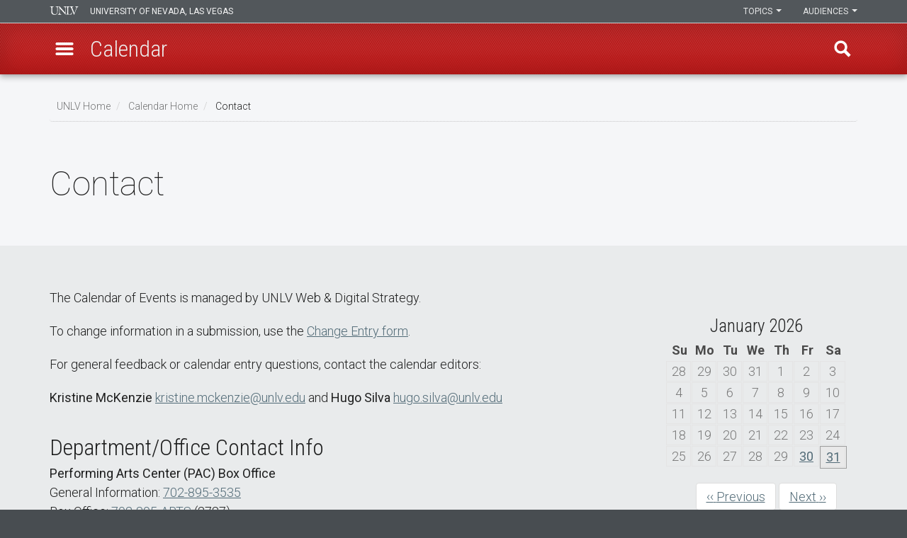

--- FILE ---
content_type: text/html; charset=UTF-8
request_url: https://www.unlv.edu/calendar/contact?eventURL=https%3A%2F%2Fwww.unlv.edu%2Fevent%2F2nd-annual-edible-book-festival-registration%3Fdelta%3D9&eventTitle=2nd%20Annual%20Edible%20Book%20Festival%20Registration&nid=77455
body_size: 44082
content:

<!DOCTYPE html>
<html  lang="en" dir="ltr" prefix="og: https://ogp.me/ns#">
<head>
  <meta charset="utf-8" /><script type="text/javascript">(window.NREUM||(NREUM={})).init={privacy:{cookies_enabled:true},ajax:{deny_list:[]},session_trace:{sampling_rate:0.0,mode:"FIXED_RATE",enabled:true,error_sampling_rate:0.0},feature_flags:["soft_nav"],distributed_tracing:{enabled:true}};(window.NREUM||(NREUM={})).loader_config={agentID:"1588616304",accountID:"3367090",trustKey:"66686",xpid:"VwUBVlZaCBABUVdbDgQFVVMH",licenseKey:"NRJS-8a4ec6ae0dd3df53f44",applicationID:"1569952376",browserID:"1588616304"};;/*! For license information please see nr-loader-spa-1.308.0.min.js.LICENSE.txt */
(()=>{var e,t,r={384:(e,t,r)=>{"use strict";r.d(t,{NT:()=>a,US:()=>u,Zm:()=>o,bQ:()=>d,dV:()=>c,pV:()=>l});var n=r(6154),i=r(1863),s=r(1910);const a={beacon:"bam.nr-data.net",errorBeacon:"bam.nr-data.net"};function o(){return n.gm.NREUM||(n.gm.NREUM={}),void 0===n.gm.newrelic&&(n.gm.newrelic=n.gm.NREUM),n.gm.NREUM}function c(){let e=o();return e.o||(e.o={ST:n.gm.setTimeout,SI:n.gm.setImmediate||n.gm.setInterval,CT:n.gm.clearTimeout,XHR:n.gm.XMLHttpRequest,REQ:n.gm.Request,EV:n.gm.Event,PR:n.gm.Promise,MO:n.gm.MutationObserver,FETCH:n.gm.fetch,WS:n.gm.WebSocket},(0,s.i)(...Object.values(e.o))),e}function d(e,t){let r=o();r.initializedAgents??={},t.initializedAt={ms:(0,i.t)(),date:new Date},r.initializedAgents[e]=t}function u(e,t){o()[e]=t}function l(){return function(){let e=o();const t=e.info||{};e.info={beacon:a.beacon,errorBeacon:a.errorBeacon,...t}}(),function(){let e=o();const t=e.init||{};e.init={...t}}(),c(),function(){let e=o();const t=e.loader_config||{};e.loader_config={...t}}(),o()}},782:(e,t,r)=>{"use strict";r.d(t,{T:()=>n});const n=r(860).K7.pageViewTiming},860:(e,t,r)=>{"use strict";r.d(t,{$J:()=>u,K7:()=>c,P3:()=>d,XX:()=>i,Yy:()=>o,df:()=>s,qY:()=>n,v4:()=>a});const n="events",i="jserrors",s="browser/blobs",a="rum",o="browser/logs",c={ajax:"ajax",genericEvents:"generic_events",jserrors:i,logging:"logging",metrics:"metrics",pageAction:"page_action",pageViewEvent:"page_view_event",pageViewTiming:"page_view_timing",sessionReplay:"session_replay",sessionTrace:"session_trace",softNav:"soft_navigations",spa:"spa"},d={[c.pageViewEvent]:1,[c.pageViewTiming]:2,[c.metrics]:3,[c.jserrors]:4,[c.spa]:5,[c.ajax]:6,[c.sessionTrace]:7,[c.softNav]:8,[c.sessionReplay]:9,[c.logging]:10,[c.genericEvents]:11},u={[c.pageViewEvent]:a,[c.pageViewTiming]:n,[c.ajax]:n,[c.spa]:n,[c.softNav]:n,[c.metrics]:i,[c.jserrors]:i,[c.sessionTrace]:s,[c.sessionReplay]:s,[c.logging]:o,[c.genericEvents]:"ins"}},944:(e,t,r)=>{"use strict";r.d(t,{R:()=>i});var n=r(3241);function i(e,t){"function"==typeof console.debug&&(console.debug("New Relic Warning: https://github.com/newrelic/newrelic-browser-agent/blob/main/docs/warning-codes.md#".concat(e),t),(0,n.W)({agentIdentifier:null,drained:null,type:"data",name:"warn",feature:"warn",data:{code:e,secondary:t}}))}},993:(e,t,r)=>{"use strict";r.d(t,{A$:()=>s,ET:()=>a,TZ:()=>o,p_:()=>i});var n=r(860);const i={ERROR:"ERROR",WARN:"WARN",INFO:"INFO",DEBUG:"DEBUG",TRACE:"TRACE"},s={OFF:0,ERROR:1,WARN:2,INFO:3,DEBUG:4,TRACE:5},a="log",o=n.K7.logging},1541:(e,t,r)=>{"use strict";r.d(t,{U:()=>i,f:()=>n});const n={MFE:"MFE",BA:"BA"};function i(e,t){if(2!==t?.harvestEndpointVersion)return{};const r=t.agentRef.runtime.appMetadata.agents[0].entityGuid;return e?{"source.id":e.id,"source.name":e.name,"source.type":e.type,"parent.id":e.parent?.id||r,"parent.type":e.parent?.type||n.BA}:{"entity.guid":r,appId:t.agentRef.info.applicationID}}},1687:(e,t,r)=>{"use strict";r.d(t,{Ak:()=>d,Ze:()=>h,x3:()=>u});var n=r(3241),i=r(7836),s=r(3606),a=r(860),o=r(2646);const c={};function d(e,t){const r={staged:!1,priority:a.P3[t]||0};l(e),c[e].get(t)||c[e].set(t,r)}function u(e,t){e&&c[e]&&(c[e].get(t)&&c[e].delete(t),p(e,t,!1),c[e].size&&f(e))}function l(e){if(!e)throw new Error("agentIdentifier required");c[e]||(c[e]=new Map)}function h(e="",t="feature",r=!1){if(l(e),!e||!c[e].get(t)||r)return p(e,t);c[e].get(t).staged=!0,f(e)}function f(e){const t=Array.from(c[e]);t.every(([e,t])=>t.staged)&&(t.sort((e,t)=>e[1].priority-t[1].priority),t.forEach(([t])=>{c[e].delete(t),p(e,t)}))}function p(e,t,r=!0){const a=e?i.ee.get(e):i.ee,c=s.i.handlers;if(!a.aborted&&a.backlog&&c){if((0,n.W)({agentIdentifier:e,type:"lifecycle",name:"drain",feature:t}),r){const e=a.backlog[t],r=c[t];if(r){for(let t=0;e&&t<e.length;++t)g(e[t],r);Object.entries(r).forEach(([e,t])=>{Object.values(t||{}).forEach(t=>{t[0]?.on&&t[0]?.context()instanceof o.y&&t[0].on(e,t[1])})})}}a.isolatedBacklog||delete c[t],a.backlog[t]=null,a.emit("drain-"+t,[])}}function g(e,t){var r=e[1];Object.values(t[r]||{}).forEach(t=>{var r=e[0];if(t[0]===r){var n=t[1],i=e[3],s=e[2];n.apply(i,s)}})}},1738:(e,t,r)=>{"use strict";r.d(t,{U:()=>f,Y:()=>h});var n=r(3241),i=r(9908),s=r(1863),a=r(944),o=r(5701),c=r(3969),d=r(8362),u=r(860),l=r(4261);function h(e,t,r,s){const h=s||r;!h||h[e]&&h[e]!==d.d.prototype[e]||(h[e]=function(){(0,i.p)(c.xV,["API/"+e+"/called"],void 0,u.K7.metrics,r.ee),(0,n.W)({agentIdentifier:r.agentIdentifier,drained:!!o.B?.[r.agentIdentifier],type:"data",name:"api",feature:l.Pl+e,data:{}});try{return t.apply(this,arguments)}catch(e){(0,a.R)(23,e)}})}function f(e,t,r,n,a){const o=e.info;null===r?delete o.jsAttributes[t]:o.jsAttributes[t]=r,(a||null===r)&&(0,i.p)(l.Pl+n,[(0,s.t)(),t,r],void 0,"session",e.ee)}},1741:(e,t,r)=>{"use strict";r.d(t,{W:()=>s});var n=r(944),i=r(4261);class s{#e(e,...t){if(this[e]!==s.prototype[e])return this[e](...t);(0,n.R)(35,e)}addPageAction(e,t){return this.#e(i.hG,e,t)}register(e){return this.#e(i.eY,e)}recordCustomEvent(e,t){return this.#e(i.fF,e,t)}setPageViewName(e,t){return this.#e(i.Fw,e,t)}setCustomAttribute(e,t,r){return this.#e(i.cD,e,t,r)}noticeError(e,t){return this.#e(i.o5,e,t)}setUserId(e,t=!1){return this.#e(i.Dl,e,t)}setApplicationVersion(e){return this.#e(i.nb,e)}setErrorHandler(e){return this.#e(i.bt,e)}addRelease(e,t){return this.#e(i.k6,e,t)}log(e,t){return this.#e(i.$9,e,t)}start(){return this.#e(i.d3)}finished(e){return this.#e(i.BL,e)}recordReplay(){return this.#e(i.CH)}pauseReplay(){return this.#e(i.Tb)}addToTrace(e){return this.#e(i.U2,e)}setCurrentRouteName(e){return this.#e(i.PA,e)}interaction(e){return this.#e(i.dT,e)}wrapLogger(e,t,r){return this.#e(i.Wb,e,t,r)}measure(e,t){return this.#e(i.V1,e,t)}consent(e){return this.#e(i.Pv,e)}}},1863:(e,t,r)=>{"use strict";function n(){return Math.floor(performance.now())}r.d(t,{t:()=>n})},1910:(e,t,r)=>{"use strict";r.d(t,{i:()=>s});var n=r(944);const i=new Map;function s(...e){return e.every(e=>{if(i.has(e))return i.get(e);const t="function"==typeof e?e.toString():"",r=t.includes("[native code]"),s=t.includes("nrWrapper");return r||s||(0,n.R)(64,e?.name||t),i.set(e,r),r})}},2555:(e,t,r)=>{"use strict";r.d(t,{D:()=>o,f:()=>a});var n=r(384),i=r(8122);const s={beacon:n.NT.beacon,errorBeacon:n.NT.errorBeacon,licenseKey:void 0,applicationID:void 0,sa:void 0,queueTime:void 0,applicationTime:void 0,ttGuid:void 0,user:void 0,account:void 0,product:void 0,extra:void 0,jsAttributes:{},userAttributes:void 0,atts:void 0,transactionName:void 0,tNamePlain:void 0};function a(e){try{return!!e.licenseKey&&!!e.errorBeacon&&!!e.applicationID}catch(e){return!1}}const o=e=>(0,i.a)(e,s)},2614:(e,t,r)=>{"use strict";r.d(t,{BB:()=>a,H3:()=>n,g:()=>d,iL:()=>c,tS:()=>o,uh:()=>i,wk:()=>s});const n="NRBA",i="SESSION",s=144e5,a=18e5,o={STARTED:"session-started",PAUSE:"session-pause",RESET:"session-reset",RESUME:"session-resume",UPDATE:"session-update"},c={SAME_TAB:"same-tab",CROSS_TAB:"cross-tab"},d={OFF:0,FULL:1,ERROR:2}},2646:(e,t,r)=>{"use strict";r.d(t,{y:()=>n});class n{constructor(e){this.contextId=e}}},2843:(e,t,r)=>{"use strict";r.d(t,{G:()=>s,u:()=>i});var n=r(3878);function i(e,t=!1,r,i){(0,n.DD)("visibilitychange",function(){if(t)return void("hidden"===document.visibilityState&&e());e(document.visibilityState)},r,i)}function s(e,t,r){(0,n.sp)("pagehide",e,t,r)}},3241:(e,t,r)=>{"use strict";r.d(t,{W:()=>s});var n=r(6154);const i="newrelic";function s(e={}){try{n.gm.dispatchEvent(new CustomEvent(i,{detail:e}))}catch(e){}}},3304:(e,t,r)=>{"use strict";r.d(t,{A:()=>s});var n=r(7836);const i=()=>{const e=new WeakSet;return(t,r)=>{if("object"==typeof r&&null!==r){if(e.has(r))return;e.add(r)}return r}};function s(e){try{return JSON.stringify(e,i())??""}catch(e){try{n.ee.emit("internal-error",[e])}catch(e){}return""}}},3333:(e,t,r)=>{"use strict";r.d(t,{$v:()=>u,TZ:()=>n,Xh:()=>c,Zp:()=>i,kd:()=>d,mq:()=>o,nf:()=>a,qN:()=>s});const n=r(860).K7.genericEvents,i=["auxclick","click","copy","keydown","paste","scrollend"],s=["focus","blur"],a=4,o=1e3,c=2e3,d=["PageAction","UserAction","BrowserPerformance"],u={RESOURCES:"experimental.resources",REGISTER:"register"}},3434:(e,t,r)=>{"use strict";r.d(t,{Jt:()=>s,YM:()=>d});var n=r(7836),i=r(5607);const s="nr@original:".concat(i.W),a=50;var o=Object.prototype.hasOwnProperty,c=!1;function d(e,t){return e||(e=n.ee),r.inPlace=function(e,t,n,i,s){n||(n="");const a="-"===n.charAt(0);for(let o=0;o<t.length;o++){const c=t[o],d=e[c];l(d)||(e[c]=r(d,a?c+n:n,i,c,s))}},r.flag=s,r;function r(t,r,n,c,d){return l(t)?t:(r||(r=""),nrWrapper[s]=t,function(e,t,r){if(Object.defineProperty&&Object.keys)try{return Object.keys(e).forEach(function(r){Object.defineProperty(t,r,{get:function(){return e[r]},set:function(t){return e[r]=t,t}})}),t}catch(e){u([e],r)}for(var n in e)o.call(e,n)&&(t[n]=e[n])}(t,nrWrapper,e),nrWrapper);function nrWrapper(){var s,o,l,h;let f;try{o=this,s=[...arguments],l="function"==typeof n?n(s,o):n||{}}catch(t){u([t,"",[s,o,c],l],e)}i(r+"start",[s,o,c],l,d);const p=performance.now();let g;try{return h=t.apply(o,s),g=performance.now(),h}catch(e){throw g=performance.now(),i(r+"err",[s,o,e],l,d),f=e,f}finally{const e=g-p,t={start:p,end:g,duration:e,isLongTask:e>=a,methodName:c,thrownError:f};t.isLongTask&&i("long-task",[t,o],l,d),i(r+"end",[s,o,h],l,d)}}}function i(r,n,i,s){if(!c||t){var a=c;c=!0;try{e.emit(r,n,i,t,s)}catch(t){u([t,r,n,i],e)}c=a}}}function u(e,t){t||(t=n.ee);try{t.emit("internal-error",e)}catch(e){}}function l(e){return!(e&&"function"==typeof e&&e.apply&&!e[s])}},3606:(e,t,r)=>{"use strict";r.d(t,{i:()=>s});var n=r(9908);s.on=a;var i=s.handlers={};function s(e,t,r,s){a(s||n.d,i,e,t,r)}function a(e,t,r,i,s){s||(s="feature"),e||(e=n.d);var a=t[s]=t[s]||{};(a[r]=a[r]||[]).push([e,i])}},3738:(e,t,r)=>{"use strict";r.d(t,{He:()=>i,Kp:()=>o,Lc:()=>d,Rz:()=>u,TZ:()=>n,bD:()=>s,d3:()=>a,jx:()=>l,sl:()=>h,uP:()=>c});const n=r(860).K7.sessionTrace,i="bstResource",s="resource",a="-start",o="-end",c="fn"+a,d="fn"+o,u="pushState",l=1e3,h=3e4},3785:(e,t,r)=>{"use strict";r.d(t,{R:()=>c,b:()=>d});var n=r(9908),i=r(1863),s=r(860),a=r(3969),o=r(993);function c(e,t,r={},c=o.p_.INFO,d=!0,u,l=(0,i.t)()){(0,n.p)(a.xV,["API/logging/".concat(c.toLowerCase(),"/called")],void 0,s.K7.metrics,e),(0,n.p)(o.ET,[l,t,r,c,d,u],void 0,s.K7.logging,e)}function d(e){return"string"==typeof e&&Object.values(o.p_).some(t=>t===e.toUpperCase().trim())}},3878:(e,t,r)=>{"use strict";function n(e,t){return{capture:e,passive:!1,signal:t}}function i(e,t,r=!1,i){window.addEventListener(e,t,n(r,i))}function s(e,t,r=!1,i){document.addEventListener(e,t,n(r,i))}r.d(t,{DD:()=>s,jT:()=>n,sp:()=>i})},3962:(e,t,r)=>{"use strict";r.d(t,{AM:()=>a,O2:()=>l,OV:()=>s,Qu:()=>h,TZ:()=>c,ih:()=>f,pP:()=>o,t1:()=>u,tC:()=>i,wD:()=>d});var n=r(860);const i=["click","keydown","submit"],s="popstate",a="api",o="initialPageLoad",c=n.K7.softNav,d=5e3,u=500,l={INITIAL_PAGE_LOAD:"",ROUTE_CHANGE:1,UNSPECIFIED:2},h={INTERACTION:1,AJAX:2,CUSTOM_END:3,CUSTOM_TRACER:4},f={IP:"in progress",PF:"pending finish",FIN:"finished",CAN:"cancelled"}},3969:(e,t,r)=>{"use strict";r.d(t,{TZ:()=>n,XG:()=>o,rs:()=>i,xV:()=>a,z_:()=>s});const n=r(860).K7.metrics,i="sm",s="cm",a="storeSupportabilityMetrics",o="storeEventMetrics"},4234:(e,t,r)=>{"use strict";r.d(t,{W:()=>s});var n=r(7836),i=r(1687);class s{constructor(e,t){this.agentIdentifier=e,this.ee=n.ee.get(e),this.featureName=t,this.blocked=!1}deregisterDrain(){(0,i.x3)(this.agentIdentifier,this.featureName)}}},4261:(e,t,r)=>{"use strict";r.d(t,{$9:()=>u,BL:()=>c,CH:()=>p,Dl:()=>R,Fw:()=>w,PA:()=>v,Pl:()=>n,Pv:()=>A,Tb:()=>h,U2:()=>a,V1:()=>E,Wb:()=>T,bt:()=>y,cD:()=>b,d3:()=>x,dT:()=>d,eY:()=>g,fF:()=>f,hG:()=>s,hw:()=>i,k6:()=>o,nb:()=>m,o5:()=>l});const n="api-",i=n+"ixn-",s="addPageAction",a="addToTrace",o="addRelease",c="finished",d="interaction",u="log",l="noticeError",h="pauseReplay",f="recordCustomEvent",p="recordReplay",g="register",m="setApplicationVersion",v="setCurrentRouteName",b="setCustomAttribute",y="setErrorHandler",w="setPageViewName",R="setUserId",x="start",T="wrapLogger",E="measure",A="consent"},5205:(e,t,r)=>{"use strict";r.d(t,{j:()=>S});var n=r(384),i=r(1741);var s=r(2555),a=r(3333);const o=e=>{if(!e||"string"!=typeof e)return!1;try{document.createDocumentFragment().querySelector(e)}catch{return!1}return!0};var c=r(2614),d=r(944),u=r(8122);const l="[data-nr-mask]",h=e=>(0,u.a)(e,(()=>{const e={feature_flags:[],experimental:{allow_registered_children:!1,resources:!1},mask_selector:"*",block_selector:"[data-nr-block]",mask_input_options:{color:!1,date:!1,"datetime-local":!1,email:!1,month:!1,number:!1,range:!1,search:!1,tel:!1,text:!1,time:!1,url:!1,week:!1,textarea:!1,select:!1,password:!0}};return{ajax:{deny_list:void 0,block_internal:!0,enabled:!0,autoStart:!0},api:{get allow_registered_children(){return e.feature_flags.includes(a.$v.REGISTER)||e.experimental.allow_registered_children},set allow_registered_children(t){e.experimental.allow_registered_children=t},duplicate_registered_data:!1},browser_consent_mode:{enabled:!1},distributed_tracing:{enabled:void 0,exclude_newrelic_header:void 0,cors_use_newrelic_header:void 0,cors_use_tracecontext_headers:void 0,allowed_origins:void 0},get feature_flags(){return e.feature_flags},set feature_flags(t){e.feature_flags=t},generic_events:{enabled:!0,autoStart:!0},harvest:{interval:30},jserrors:{enabled:!0,autoStart:!0},logging:{enabled:!0,autoStart:!0},metrics:{enabled:!0,autoStart:!0},obfuscate:void 0,page_action:{enabled:!0},page_view_event:{enabled:!0,autoStart:!0},page_view_timing:{enabled:!0,autoStart:!0},performance:{capture_marks:!1,capture_measures:!1,capture_detail:!0,resources:{get enabled(){return e.feature_flags.includes(a.$v.RESOURCES)||e.experimental.resources},set enabled(t){e.experimental.resources=t},asset_types:[],first_party_domains:[],ignore_newrelic:!0}},privacy:{cookies_enabled:!0},proxy:{assets:void 0,beacon:void 0},session:{expiresMs:c.wk,inactiveMs:c.BB},session_replay:{autoStart:!0,enabled:!1,preload:!1,sampling_rate:10,error_sampling_rate:100,collect_fonts:!1,inline_images:!1,fix_stylesheets:!0,mask_all_inputs:!0,get mask_text_selector(){return e.mask_selector},set mask_text_selector(t){o(t)?e.mask_selector="".concat(t,",").concat(l):""===t||null===t?e.mask_selector=l:(0,d.R)(5,t)},get block_class(){return"nr-block"},get ignore_class(){return"nr-ignore"},get mask_text_class(){return"nr-mask"},get block_selector(){return e.block_selector},set block_selector(t){o(t)?e.block_selector+=",".concat(t):""!==t&&(0,d.R)(6,t)},get mask_input_options(){return e.mask_input_options},set mask_input_options(t){t&&"object"==typeof t?e.mask_input_options={...t,password:!0}:(0,d.R)(7,t)}},session_trace:{enabled:!0,autoStart:!0},soft_navigations:{enabled:!0,autoStart:!0},spa:{enabled:!0,autoStart:!0},ssl:void 0,user_actions:{enabled:!0,elementAttributes:["id","className","tagName","type"]}}})());var f=r(6154),p=r(9324);let g=0;const m={buildEnv:p.F3,distMethod:p.Xs,version:p.xv,originTime:f.WN},v={consented:!1},b={appMetadata:{},get consented(){return this.session?.state?.consent||v.consented},set consented(e){v.consented=e},customTransaction:void 0,denyList:void 0,disabled:!1,harvester:void 0,isolatedBacklog:!1,isRecording:!1,loaderType:void 0,maxBytes:3e4,obfuscator:void 0,onerror:void 0,ptid:void 0,releaseIds:{},session:void 0,timeKeeper:void 0,registeredEntities:[],jsAttributesMetadata:{bytes:0},get harvestCount(){return++g}},y=e=>{const t=(0,u.a)(e,b),r=Object.keys(m).reduce((e,t)=>(e[t]={value:m[t],writable:!1,configurable:!0,enumerable:!0},e),{});return Object.defineProperties(t,r)};var w=r(5701);const R=e=>{const t=e.startsWith("http");e+="/",r.p=t?e:"https://"+e};var x=r(7836),T=r(3241);const E={accountID:void 0,trustKey:void 0,agentID:void 0,licenseKey:void 0,applicationID:void 0,xpid:void 0},A=e=>(0,u.a)(e,E),_=new Set;function S(e,t={},r,a){let{init:o,info:c,loader_config:d,runtime:u={},exposed:l=!0}=t;if(!c){const e=(0,n.pV)();o=e.init,c=e.info,d=e.loader_config}e.init=h(o||{}),e.loader_config=A(d||{}),c.jsAttributes??={},f.bv&&(c.jsAttributes.isWorker=!0),e.info=(0,s.D)(c);const p=e.init,g=[c.beacon,c.errorBeacon];_.has(e.agentIdentifier)||(p.proxy.assets&&(R(p.proxy.assets),g.push(p.proxy.assets)),p.proxy.beacon&&g.push(p.proxy.beacon),e.beacons=[...g],function(e){const t=(0,n.pV)();Object.getOwnPropertyNames(i.W.prototype).forEach(r=>{const n=i.W.prototype[r];if("function"!=typeof n||"constructor"===n)return;let s=t[r];e[r]&&!1!==e.exposed&&"micro-agent"!==e.runtime?.loaderType&&(t[r]=(...t)=>{const n=e[r](...t);return s?s(...t):n})})}(e),(0,n.US)("activatedFeatures",w.B)),u.denyList=[...p.ajax.deny_list||[],...p.ajax.block_internal?g:[]],u.ptid=e.agentIdentifier,u.loaderType=r,e.runtime=y(u),_.has(e.agentIdentifier)||(e.ee=x.ee.get(e.agentIdentifier),e.exposed=l,(0,T.W)({agentIdentifier:e.agentIdentifier,drained:!!w.B?.[e.agentIdentifier],type:"lifecycle",name:"initialize",feature:void 0,data:e.config})),_.add(e.agentIdentifier)}},5270:(e,t,r)=>{"use strict";r.d(t,{Aw:()=>a,SR:()=>s,rF:()=>o});var n=r(384),i=r(7767);function s(e){return!!(0,n.dV)().o.MO&&(0,i.V)(e)&&!0===e?.session_trace.enabled}function a(e){return!0===e?.session_replay.preload&&s(e)}function o(e,t){try{if("string"==typeof t?.type){if("password"===t.type.toLowerCase())return"*".repeat(e?.length||0);if(void 0!==t?.dataset?.nrUnmask||t?.classList?.contains("nr-unmask"))return e}}catch(e){}return"string"==typeof e?e.replace(/[\S]/g,"*"):"*".repeat(e?.length||0)}},5289:(e,t,r)=>{"use strict";r.d(t,{GG:()=>a,Qr:()=>c,sB:()=>o});var n=r(3878),i=r(6389);function s(){return"undefined"==typeof document||"complete"===document.readyState}function a(e,t){if(s())return e();const r=(0,i.J)(e),a=setInterval(()=>{s()&&(clearInterval(a),r())},500);(0,n.sp)("load",r,t)}function o(e){if(s())return e();(0,n.DD)("DOMContentLoaded",e)}function c(e){if(s())return e();(0,n.sp)("popstate",e)}},5607:(e,t,r)=>{"use strict";r.d(t,{W:()=>n});const n=(0,r(9566).bz)()},5701:(e,t,r)=>{"use strict";r.d(t,{B:()=>s,t:()=>a});var n=r(3241);const i=new Set,s={};function a(e,t){const r=t.agentIdentifier;s[r]??={},e&&"object"==typeof e&&(i.has(r)||(t.ee.emit("rumresp",[e]),s[r]=e,i.add(r),(0,n.W)({agentIdentifier:r,loaded:!0,drained:!0,type:"lifecycle",name:"load",feature:void 0,data:e})))}},6154:(e,t,r)=>{"use strict";r.d(t,{OF:()=>d,RI:()=>i,WN:()=>h,bv:()=>s,eN:()=>f,gm:()=>a,lR:()=>l,m:()=>c,mw:()=>o,sb:()=>u});var n=r(1863);const i="undefined"!=typeof window&&!!window.document,s="undefined"!=typeof WorkerGlobalScope&&("undefined"!=typeof self&&self instanceof WorkerGlobalScope&&self.navigator instanceof WorkerNavigator||"undefined"!=typeof globalThis&&globalThis instanceof WorkerGlobalScope&&globalThis.navigator instanceof WorkerNavigator),a=i?window:"undefined"!=typeof WorkerGlobalScope&&("undefined"!=typeof self&&self instanceof WorkerGlobalScope&&self||"undefined"!=typeof globalThis&&globalThis instanceof WorkerGlobalScope&&globalThis),o=Boolean("hidden"===a?.document?.visibilityState),c=""+a?.location,d=/iPad|iPhone|iPod/.test(a.navigator?.userAgent),u=d&&"undefined"==typeof SharedWorker,l=(()=>{const e=a.navigator?.userAgent?.match(/Firefox[/\s](\d+\.\d+)/);return Array.isArray(e)&&e.length>=2?+e[1]:0})(),h=Date.now()-(0,n.t)(),f=()=>"undefined"!=typeof PerformanceNavigationTiming&&a?.performance?.getEntriesByType("navigation")?.[0]?.responseStart},6344:(e,t,r)=>{"use strict";r.d(t,{BB:()=>u,Qb:()=>l,TZ:()=>i,Ug:()=>a,Vh:()=>s,_s:()=>o,bc:()=>d,yP:()=>c});var n=r(2614);const i=r(860).K7.sessionReplay,s="errorDuringReplay",a=.12,o={DomContentLoaded:0,Load:1,FullSnapshot:2,IncrementalSnapshot:3,Meta:4,Custom:5},c={[n.g.ERROR]:15e3,[n.g.FULL]:3e5,[n.g.OFF]:0},d={RESET:{message:"Session was reset",sm:"Reset"},IMPORT:{message:"Recorder failed to import",sm:"Import"},TOO_MANY:{message:"429: Too Many Requests",sm:"Too-Many"},TOO_BIG:{message:"Payload was too large",sm:"Too-Big"},CROSS_TAB:{message:"Session Entity was set to OFF on another tab",sm:"Cross-Tab"},ENTITLEMENTS:{message:"Session Replay is not allowed and will not be started",sm:"Entitlement"}},u=5e3,l={API:"api",RESUME:"resume",SWITCH_TO_FULL:"switchToFull",INITIALIZE:"initialize",PRELOAD:"preload"}},6389:(e,t,r)=>{"use strict";function n(e,t=500,r={}){const n=r?.leading||!1;let i;return(...r)=>{n&&void 0===i&&(e.apply(this,r),i=setTimeout(()=>{i=clearTimeout(i)},t)),n||(clearTimeout(i),i=setTimeout(()=>{e.apply(this,r)},t))}}function i(e){let t=!1;return(...r)=>{t||(t=!0,e.apply(this,r))}}r.d(t,{J:()=>i,s:()=>n})},6630:(e,t,r)=>{"use strict";r.d(t,{T:()=>n});const n=r(860).K7.pageViewEvent},6774:(e,t,r)=>{"use strict";r.d(t,{T:()=>n});const n=r(860).K7.jserrors},7295:(e,t,r)=>{"use strict";r.d(t,{Xv:()=>a,gX:()=>i,iW:()=>s});var n=[];function i(e){if(!e||s(e))return!1;if(0===n.length)return!0;if("*"===n[0].hostname)return!1;for(var t=0;t<n.length;t++){var r=n[t];if(r.hostname.test(e.hostname)&&r.pathname.test(e.pathname))return!1}return!0}function s(e){return void 0===e.hostname}function a(e){if(n=[],e&&e.length)for(var t=0;t<e.length;t++){let r=e[t];if(!r)continue;if("*"===r)return void(n=[{hostname:"*"}]);0===r.indexOf("http://")?r=r.substring(7):0===r.indexOf("https://")&&(r=r.substring(8));const i=r.indexOf("/");let s,a;i>0?(s=r.substring(0,i),a=r.substring(i)):(s=r,a="*");let[c]=s.split(":");n.push({hostname:o(c),pathname:o(a,!0)})}}function o(e,t=!1){const r=e.replace(/[.+?^${}()|[\]\\]/g,e=>"\\"+e).replace(/\*/g,".*?");return new RegExp((t?"^":"")+r+"$")}},7485:(e,t,r)=>{"use strict";r.d(t,{D:()=>i});var n=r(6154);function i(e){if(0===(e||"").indexOf("data:"))return{protocol:"data"};try{const t=new URL(e,location.href),r={port:t.port,hostname:t.hostname,pathname:t.pathname,search:t.search,protocol:t.protocol.slice(0,t.protocol.indexOf(":")),sameOrigin:t.protocol===n.gm?.location?.protocol&&t.host===n.gm?.location?.host};return r.port&&""!==r.port||("http:"===t.protocol&&(r.port="80"),"https:"===t.protocol&&(r.port="443")),r.pathname&&""!==r.pathname?r.pathname.startsWith("/")||(r.pathname="/".concat(r.pathname)):r.pathname="/",r}catch(e){return{}}}},7699:(e,t,r)=>{"use strict";r.d(t,{It:()=>s,KC:()=>o,No:()=>i,qh:()=>a});var n=r(860);const i=16e3,s=1e6,a="SESSION_ERROR",o={[n.K7.logging]:!0,[n.K7.genericEvents]:!1,[n.K7.jserrors]:!1,[n.K7.ajax]:!1}},7767:(e,t,r)=>{"use strict";r.d(t,{V:()=>i});var n=r(6154);const i=e=>n.RI&&!0===e?.privacy.cookies_enabled},7836:(e,t,r)=>{"use strict";r.d(t,{P:()=>o,ee:()=>c});var n=r(384),i=r(8990),s=r(2646),a=r(5607);const o="nr@context:".concat(a.W),c=function e(t,r){var n={},a={},u={},l=!1;try{l=16===r.length&&d.initializedAgents?.[r]?.runtime.isolatedBacklog}catch(e){}var h={on:p,addEventListener:p,removeEventListener:function(e,t){var r=n[e];if(!r)return;for(var i=0;i<r.length;i++)r[i]===t&&r.splice(i,1)},emit:function(e,r,n,i,s){!1!==s&&(s=!0);if(c.aborted&&!i)return;t&&s&&t.emit(e,r,n);var o=f(n);g(e).forEach(e=>{e.apply(o,r)});var d=v()[a[e]];d&&d.push([h,e,r,o]);return o},get:m,listeners:g,context:f,buffer:function(e,t){const r=v();if(t=t||"feature",h.aborted)return;Object.entries(e||{}).forEach(([e,n])=>{a[n]=t,t in r||(r[t]=[])})},abort:function(){h._aborted=!0,Object.keys(h.backlog).forEach(e=>{delete h.backlog[e]})},isBuffering:function(e){return!!v()[a[e]]},debugId:r,backlog:l?{}:t&&"object"==typeof t.backlog?t.backlog:{},isolatedBacklog:l};return Object.defineProperty(h,"aborted",{get:()=>{let e=h._aborted||!1;return e||(t&&(e=t.aborted),e)}}),h;function f(e){return e&&e instanceof s.y?e:e?(0,i.I)(e,o,()=>new s.y(o)):new s.y(o)}function p(e,t){n[e]=g(e).concat(t)}function g(e){return n[e]||[]}function m(t){return u[t]=u[t]||e(h,t)}function v(){return h.backlog}}(void 0,"globalEE"),d=(0,n.Zm)();d.ee||(d.ee=c)},8122:(e,t,r)=>{"use strict";r.d(t,{a:()=>i});var n=r(944);function i(e,t){try{if(!e||"object"!=typeof e)return(0,n.R)(3);if(!t||"object"!=typeof t)return(0,n.R)(4);const r=Object.create(Object.getPrototypeOf(t),Object.getOwnPropertyDescriptors(t)),s=0===Object.keys(r).length?e:r;for(let a in s)if(void 0!==e[a])try{if(null===e[a]){r[a]=null;continue}Array.isArray(e[a])&&Array.isArray(t[a])?r[a]=Array.from(new Set([...e[a],...t[a]])):"object"==typeof e[a]&&"object"==typeof t[a]?r[a]=i(e[a],t[a]):r[a]=e[a]}catch(e){r[a]||(0,n.R)(1,e)}return r}catch(e){(0,n.R)(2,e)}}},8139:(e,t,r)=>{"use strict";r.d(t,{u:()=>h});var n=r(7836),i=r(3434),s=r(8990),a=r(6154);const o={},c=a.gm.XMLHttpRequest,d="addEventListener",u="removeEventListener",l="nr@wrapped:".concat(n.P);function h(e){var t=function(e){return(e||n.ee).get("events")}(e);if(o[t.debugId]++)return t;o[t.debugId]=1;var r=(0,i.YM)(t,!0);function h(e){r.inPlace(e,[d,u],"-",p)}function p(e,t){return e[1]}return"getPrototypeOf"in Object&&(a.RI&&f(document,h),c&&f(c.prototype,h),f(a.gm,h)),t.on(d+"-start",function(e,t){var n=e[1];if(null!==n&&("function"==typeof n||"object"==typeof n)&&"newrelic"!==e[0]){var i=(0,s.I)(n,l,function(){var e={object:function(){if("function"!=typeof n.handleEvent)return;return n.handleEvent.apply(n,arguments)},function:n}[typeof n];return e?r(e,"fn-",null,e.name||"anonymous"):n});this.wrapped=e[1]=i}}),t.on(u+"-start",function(e){e[1]=this.wrapped||e[1]}),t}function f(e,t,...r){let n=e;for(;"object"==typeof n&&!Object.prototype.hasOwnProperty.call(n,d);)n=Object.getPrototypeOf(n);n&&t(n,...r)}},8362:(e,t,r)=>{"use strict";r.d(t,{d:()=>s});var n=r(9566),i=r(1741);class s extends i.W{agentIdentifier=(0,n.LA)(16)}},8374:(e,t,r)=>{r.nc=(()=>{try{return document?.currentScript?.nonce}catch(e){}return""})()},8990:(e,t,r)=>{"use strict";r.d(t,{I:()=>i});var n=Object.prototype.hasOwnProperty;function i(e,t,r){if(n.call(e,t))return e[t];var i=r();if(Object.defineProperty&&Object.keys)try{return Object.defineProperty(e,t,{value:i,writable:!0,enumerable:!1}),i}catch(e){}return e[t]=i,i}},9119:(e,t,r)=>{"use strict";r.d(t,{L:()=>s});var n=/([^?#]*)[^#]*(#[^?]*|$).*/,i=/([^?#]*)().*/;function s(e,t){return e?e.replace(t?n:i,"$1$2"):e}},9300:(e,t,r)=>{"use strict";r.d(t,{T:()=>n});const n=r(860).K7.ajax},9324:(e,t,r)=>{"use strict";r.d(t,{AJ:()=>a,F3:()=>i,Xs:()=>s,Yq:()=>o,xv:()=>n});const n="1.308.0",i="PROD",s="CDN",a="@newrelic/rrweb",o="1.0.1"},9566:(e,t,r)=>{"use strict";r.d(t,{LA:()=>o,ZF:()=>c,bz:()=>a,el:()=>d});var n=r(6154);const i="xxxxxxxx-xxxx-4xxx-yxxx-xxxxxxxxxxxx";function s(e,t){return e?15&e[t]:16*Math.random()|0}function a(){const e=n.gm?.crypto||n.gm?.msCrypto;let t,r=0;return e&&e.getRandomValues&&(t=e.getRandomValues(new Uint8Array(30))),i.split("").map(e=>"x"===e?s(t,r++).toString(16):"y"===e?(3&s()|8).toString(16):e).join("")}function o(e){const t=n.gm?.crypto||n.gm?.msCrypto;let r,i=0;t&&t.getRandomValues&&(r=t.getRandomValues(new Uint8Array(e)));const a=[];for(var o=0;o<e;o++)a.push(s(r,i++).toString(16));return a.join("")}function c(){return o(16)}function d(){return o(32)}},9908:(e,t,r)=>{"use strict";r.d(t,{d:()=>n,p:()=>i});var n=r(7836).ee.get("handle");function i(e,t,r,i,s){s?(s.buffer([e],i),s.emit(e,t,r)):(n.buffer([e],i),n.emit(e,t,r))}}},n={};function i(e){var t=n[e];if(void 0!==t)return t.exports;var s=n[e]={exports:{}};return r[e](s,s.exports,i),s.exports}i.m=r,i.d=(e,t)=>{for(var r in t)i.o(t,r)&&!i.o(e,r)&&Object.defineProperty(e,r,{enumerable:!0,get:t[r]})},i.f={},i.e=e=>Promise.all(Object.keys(i.f).reduce((t,r)=>(i.f[r](e,t),t),[])),i.u=e=>({212:"nr-spa-compressor",249:"nr-spa-recorder",478:"nr-spa"}[e]+"-1.308.0.min.js"),i.o=(e,t)=>Object.prototype.hasOwnProperty.call(e,t),e={},t="NRBA-1.308.0.PROD:",i.l=(r,n,s,a)=>{if(e[r])e[r].push(n);else{var o,c;if(void 0!==s)for(var d=document.getElementsByTagName("script"),u=0;u<d.length;u++){var l=d[u];if(l.getAttribute("src")==r||l.getAttribute("data-webpack")==t+s){o=l;break}}if(!o){c=!0;var h={478:"sha512-RSfSVnmHk59T/uIPbdSE0LPeqcEdF4/+XhfJdBuccH5rYMOEZDhFdtnh6X6nJk7hGpzHd9Ujhsy7lZEz/ORYCQ==",249:"sha512-ehJXhmntm85NSqW4MkhfQqmeKFulra3klDyY0OPDUE+sQ3GokHlPh1pmAzuNy//3j4ac6lzIbmXLvGQBMYmrkg==",212:"sha512-B9h4CR46ndKRgMBcK+j67uSR2RCnJfGefU+A7FrgR/k42ovXy5x/MAVFiSvFxuVeEk/pNLgvYGMp1cBSK/G6Fg=="};(o=document.createElement("script")).charset="utf-8",i.nc&&o.setAttribute("nonce",i.nc),o.setAttribute("data-webpack",t+s),o.src=r,0!==o.src.indexOf(window.location.origin+"/")&&(o.crossOrigin="anonymous"),h[a]&&(o.integrity=h[a])}e[r]=[n];var f=(t,n)=>{o.onerror=o.onload=null,clearTimeout(p);var i=e[r];if(delete e[r],o.parentNode&&o.parentNode.removeChild(o),i&&i.forEach(e=>e(n)),t)return t(n)},p=setTimeout(f.bind(null,void 0,{type:"timeout",target:o}),12e4);o.onerror=f.bind(null,o.onerror),o.onload=f.bind(null,o.onload),c&&document.head.appendChild(o)}},i.r=e=>{"undefined"!=typeof Symbol&&Symbol.toStringTag&&Object.defineProperty(e,Symbol.toStringTag,{value:"Module"}),Object.defineProperty(e,"__esModule",{value:!0})},i.p="https://js-agent.newrelic.com/",(()=>{var e={38:0,788:0};i.f.j=(t,r)=>{var n=i.o(e,t)?e[t]:void 0;if(0!==n)if(n)r.push(n[2]);else{var s=new Promise((r,i)=>n=e[t]=[r,i]);r.push(n[2]=s);var a=i.p+i.u(t),o=new Error;i.l(a,r=>{if(i.o(e,t)&&(0!==(n=e[t])&&(e[t]=void 0),n)){var s=r&&("load"===r.type?"missing":r.type),a=r&&r.target&&r.target.src;o.message="Loading chunk "+t+" failed: ("+s+": "+a+")",o.name="ChunkLoadError",o.type=s,o.request=a,n[1](o)}},"chunk-"+t,t)}};var t=(t,r)=>{var n,s,[a,o,c]=r,d=0;if(a.some(t=>0!==e[t])){for(n in o)i.o(o,n)&&(i.m[n]=o[n]);if(c)c(i)}for(t&&t(r);d<a.length;d++)s=a[d],i.o(e,s)&&e[s]&&e[s][0](),e[s]=0},r=self["webpackChunk:NRBA-1.308.0.PROD"]=self["webpackChunk:NRBA-1.308.0.PROD"]||[];r.forEach(t.bind(null,0)),r.push=t.bind(null,r.push.bind(r))})(),(()=>{"use strict";i(8374);var e=i(8362),t=i(860);const r=Object.values(t.K7);var n=i(5205);var s=i(9908),a=i(1863),o=i(4261),c=i(1738);var d=i(1687),u=i(4234),l=i(5289),h=i(6154),f=i(944),p=i(5270),g=i(7767),m=i(6389),v=i(7699);class b extends u.W{constructor(e,t){super(e.agentIdentifier,t),this.agentRef=e,this.abortHandler=void 0,this.featAggregate=void 0,this.loadedSuccessfully=void 0,this.onAggregateImported=new Promise(e=>{this.loadedSuccessfully=e}),this.deferred=Promise.resolve(),!1===e.init[this.featureName].autoStart?this.deferred=new Promise((t,r)=>{this.ee.on("manual-start-all",(0,m.J)(()=>{(0,d.Ak)(e.agentIdentifier,this.featureName),t()}))}):(0,d.Ak)(e.agentIdentifier,t)}importAggregator(e,t,r={}){if(this.featAggregate)return;const n=async()=>{let n;await this.deferred;try{if((0,g.V)(e.init)){const{setupAgentSession:t}=await i.e(478).then(i.bind(i,8766));n=t(e)}}catch(e){(0,f.R)(20,e),this.ee.emit("internal-error",[e]),(0,s.p)(v.qh,[e],void 0,this.featureName,this.ee)}try{if(!this.#t(this.featureName,n,e.init))return(0,d.Ze)(this.agentIdentifier,this.featureName),void this.loadedSuccessfully(!1);const{Aggregate:i}=await t();this.featAggregate=new i(e,r),e.runtime.harvester.initializedAggregates.push(this.featAggregate),this.loadedSuccessfully(!0)}catch(e){(0,f.R)(34,e),this.abortHandler?.(),(0,d.Ze)(this.agentIdentifier,this.featureName,!0),this.loadedSuccessfully(!1),this.ee&&this.ee.abort()}};h.RI?(0,l.GG)(()=>n(),!0):n()}#t(e,r,n){if(this.blocked)return!1;switch(e){case t.K7.sessionReplay:return(0,p.SR)(n)&&!!r;case t.K7.sessionTrace:return!!r;default:return!0}}}var y=i(6630),w=i(2614),R=i(3241);class x extends b{static featureName=y.T;constructor(e){var t;super(e,y.T),this.setupInspectionEvents(e.agentIdentifier),t=e,(0,c.Y)(o.Fw,function(e,r){"string"==typeof e&&("/"!==e.charAt(0)&&(e="/"+e),t.runtime.customTransaction=(r||"http://custom.transaction")+e,(0,s.p)(o.Pl+o.Fw,[(0,a.t)()],void 0,void 0,t.ee))},t),this.importAggregator(e,()=>i.e(478).then(i.bind(i,2467)))}setupInspectionEvents(e){const t=(t,r)=>{t&&(0,R.W)({agentIdentifier:e,timeStamp:t.timeStamp,loaded:"complete"===t.target.readyState,type:"window",name:r,data:t.target.location+""})};(0,l.sB)(e=>{t(e,"DOMContentLoaded")}),(0,l.GG)(e=>{t(e,"load")}),(0,l.Qr)(e=>{t(e,"navigate")}),this.ee.on(w.tS.UPDATE,(t,r)=>{(0,R.W)({agentIdentifier:e,type:"lifecycle",name:"session",data:r})})}}var T=i(384);class E extends e.d{constructor(e){var t;(super(),h.gm)?(this.features={},(0,T.bQ)(this.agentIdentifier,this),this.desiredFeatures=new Set(e.features||[]),this.desiredFeatures.add(x),(0,n.j)(this,e,e.loaderType||"agent"),t=this,(0,c.Y)(o.cD,function(e,r,n=!1){if("string"==typeof e){if(["string","number","boolean"].includes(typeof r)||null===r)return(0,c.U)(t,e,r,o.cD,n);(0,f.R)(40,typeof r)}else(0,f.R)(39,typeof e)},t),function(e){(0,c.Y)(o.Dl,function(t,r=!1){if("string"!=typeof t&&null!==t)return void(0,f.R)(41,typeof t);const n=e.info.jsAttributes["enduser.id"];r&&null!=n&&n!==t?(0,s.p)(o.Pl+"setUserIdAndResetSession",[t],void 0,"session",e.ee):(0,c.U)(e,"enduser.id",t,o.Dl,!0)},e)}(this),function(e){(0,c.Y)(o.nb,function(t){if("string"==typeof t||null===t)return(0,c.U)(e,"application.version",t,o.nb,!1);(0,f.R)(42,typeof t)},e)}(this),function(e){(0,c.Y)(o.d3,function(){e.ee.emit("manual-start-all")},e)}(this),function(e){(0,c.Y)(o.Pv,function(t=!0){if("boolean"==typeof t){if((0,s.p)(o.Pl+o.Pv,[t],void 0,"session",e.ee),e.runtime.consented=t,t){const t=e.features.page_view_event;t.onAggregateImported.then(e=>{const r=t.featAggregate;e&&!r.sentRum&&r.sendRum()})}}else(0,f.R)(65,typeof t)},e)}(this),this.run()):(0,f.R)(21)}get config(){return{info:this.info,init:this.init,loader_config:this.loader_config,runtime:this.runtime}}get api(){return this}run(){try{const e=function(e){const t={};return r.forEach(r=>{t[r]=!!e[r]?.enabled}),t}(this.init),n=[...this.desiredFeatures];n.sort((e,r)=>t.P3[e.featureName]-t.P3[r.featureName]),n.forEach(r=>{if(!e[r.featureName]&&r.featureName!==t.K7.pageViewEvent)return;if(r.featureName===t.K7.spa)return void(0,f.R)(67);const n=function(e){switch(e){case t.K7.ajax:return[t.K7.jserrors];case t.K7.sessionTrace:return[t.K7.ajax,t.K7.pageViewEvent];case t.K7.sessionReplay:return[t.K7.sessionTrace];case t.K7.pageViewTiming:return[t.K7.pageViewEvent];default:return[]}}(r.featureName).filter(e=>!(e in this.features));n.length>0&&(0,f.R)(36,{targetFeature:r.featureName,missingDependencies:n}),this.features[r.featureName]=new r(this)})}catch(e){(0,f.R)(22,e);for(const e in this.features)this.features[e].abortHandler?.();const t=(0,T.Zm)();delete t.initializedAgents[this.agentIdentifier]?.features,delete this.sharedAggregator;return t.ee.get(this.agentIdentifier).abort(),!1}}}var A=i(2843),_=i(782);class S extends b{static featureName=_.T;constructor(e){super(e,_.T),h.RI&&((0,A.u)(()=>(0,s.p)("docHidden",[(0,a.t)()],void 0,_.T,this.ee),!0),(0,A.G)(()=>(0,s.p)("winPagehide",[(0,a.t)()],void 0,_.T,this.ee)),this.importAggregator(e,()=>i.e(478).then(i.bind(i,9917))))}}var O=i(3969);class I extends b{static featureName=O.TZ;constructor(e){super(e,O.TZ),h.RI&&document.addEventListener("securitypolicyviolation",e=>{(0,s.p)(O.xV,["Generic/CSPViolation/Detected"],void 0,this.featureName,this.ee)}),this.importAggregator(e,()=>i.e(478).then(i.bind(i,6555)))}}var N=i(6774),P=i(3878),k=i(3304);class D{constructor(e,t,r,n,i){this.name="UncaughtError",this.message="string"==typeof e?e:(0,k.A)(e),this.sourceURL=t,this.line=r,this.column=n,this.__newrelic=i}}function C(e){return M(e)?e:new D(void 0!==e?.message?e.message:e,e?.filename||e?.sourceURL,e?.lineno||e?.line,e?.colno||e?.col,e?.__newrelic,e?.cause)}function j(e){const t="Unhandled Promise Rejection: ";if(!e?.reason)return;if(M(e.reason)){try{e.reason.message.startsWith(t)||(e.reason.message=t+e.reason.message)}catch(e){}return C(e.reason)}const r=C(e.reason);return(r.message||"").startsWith(t)||(r.message=t+r.message),r}function L(e){if(e.error instanceof SyntaxError&&!/:\d+$/.test(e.error.stack?.trim())){const t=new D(e.message,e.filename,e.lineno,e.colno,e.error.__newrelic,e.cause);return t.name=SyntaxError.name,t}return M(e.error)?e.error:C(e)}function M(e){return e instanceof Error&&!!e.stack}function H(e,r,n,i,o=(0,a.t)()){"string"==typeof e&&(e=new Error(e)),(0,s.p)("err",[e,o,!1,r,n.runtime.isRecording,void 0,i],void 0,t.K7.jserrors,n.ee),(0,s.p)("uaErr",[],void 0,t.K7.genericEvents,n.ee)}var B=i(1541),K=i(993),W=i(3785);function U(e,{customAttributes:t={},level:r=K.p_.INFO}={},n,i,s=(0,a.t)()){(0,W.R)(n.ee,e,t,r,!1,i,s)}function F(e,r,n,i,c=(0,a.t)()){(0,s.p)(o.Pl+o.hG,[c,e,r,i],void 0,t.K7.genericEvents,n.ee)}function V(e,r,n,i,c=(0,a.t)()){const{start:d,end:u,customAttributes:l}=r||{},h={customAttributes:l||{}};if("object"!=typeof h.customAttributes||"string"!=typeof e||0===e.length)return void(0,f.R)(57);const p=(e,t)=>null==e?t:"number"==typeof e?e:e instanceof PerformanceMark?e.startTime:Number.NaN;if(h.start=p(d,0),h.end=p(u,c),Number.isNaN(h.start)||Number.isNaN(h.end))(0,f.R)(57);else{if(h.duration=h.end-h.start,!(h.duration<0))return(0,s.p)(o.Pl+o.V1,[h,e,i],void 0,t.K7.genericEvents,n.ee),h;(0,f.R)(58)}}function G(e,r={},n,i,c=(0,a.t)()){(0,s.p)(o.Pl+o.fF,[c,e,r,i],void 0,t.K7.genericEvents,n.ee)}function z(e){(0,c.Y)(o.eY,function(t){return Y(e,t)},e)}function Y(e,r,n){(0,f.R)(54,"newrelic.register"),r||={},r.type=B.f.MFE,r.licenseKey||=e.info.licenseKey,r.blocked=!1,r.parent=n||{},Array.isArray(r.tags)||(r.tags=[]);const i={};r.tags.forEach(e=>{"name"!==e&&"id"!==e&&(i["source.".concat(e)]=!0)}),r.isolated??=!0;let o=()=>{};const c=e.runtime.registeredEntities;if(!r.isolated){const e=c.find(({metadata:{target:{id:e}}})=>e===r.id&&!r.isolated);if(e)return e}const d=e=>{r.blocked=!0,o=e};function u(e){return"string"==typeof e&&!!e.trim()&&e.trim().length<501||"number"==typeof e}e.init.api.allow_registered_children||d((0,m.J)(()=>(0,f.R)(55))),u(r.id)&&u(r.name)||d((0,m.J)(()=>(0,f.R)(48,r)));const l={addPageAction:(t,n={})=>g(F,[t,{...i,...n},e],r),deregister:()=>{d((0,m.J)(()=>(0,f.R)(68)))},log:(t,n={})=>g(U,[t,{...n,customAttributes:{...i,...n.customAttributes||{}}},e],r),measure:(t,n={})=>g(V,[t,{...n,customAttributes:{...i,...n.customAttributes||{}}},e],r),noticeError:(t,n={})=>g(H,[t,{...i,...n},e],r),register:(t={})=>g(Y,[e,t],l.metadata.target),recordCustomEvent:(t,n={})=>g(G,[t,{...i,...n},e],r),setApplicationVersion:e=>p("application.version",e),setCustomAttribute:(e,t)=>p(e,t),setUserId:e=>p("enduser.id",e),metadata:{customAttributes:i,target:r}},h=()=>(r.blocked&&o(),r.blocked);h()||c.push(l);const p=(e,t)=>{h()||(i[e]=t)},g=(r,n,i)=>{if(h())return;const o=(0,a.t)();(0,s.p)(O.xV,["API/register/".concat(r.name,"/called")],void 0,t.K7.metrics,e.ee);try{if(e.init.api.duplicate_registered_data&&"register"!==r.name){let e=n;if(n[1]instanceof Object){const t={"child.id":i.id,"child.type":i.type};e="customAttributes"in n[1]?[n[0],{...n[1],customAttributes:{...n[1].customAttributes,...t}},...n.slice(2)]:[n[0],{...n[1],...t},...n.slice(2)]}r(...e,void 0,o)}return r(...n,i,o)}catch(e){(0,f.R)(50,e)}};return l}class Z extends b{static featureName=N.T;constructor(e){var t;super(e,N.T),t=e,(0,c.Y)(o.o5,(e,r)=>H(e,r,t),t),function(e){(0,c.Y)(o.bt,function(t){e.runtime.onerror=t},e)}(e),function(e){let t=0;(0,c.Y)(o.k6,function(e,r){++t>10||(this.runtime.releaseIds[e.slice(-200)]=(""+r).slice(-200))},e)}(e),z(e);try{this.removeOnAbort=new AbortController}catch(e){}this.ee.on("internal-error",(t,r)=>{this.abortHandler&&(0,s.p)("ierr",[C(t),(0,a.t)(),!0,{},e.runtime.isRecording,r],void 0,this.featureName,this.ee)}),h.gm.addEventListener("unhandledrejection",t=>{this.abortHandler&&(0,s.p)("err",[j(t),(0,a.t)(),!1,{unhandledPromiseRejection:1},e.runtime.isRecording],void 0,this.featureName,this.ee)},(0,P.jT)(!1,this.removeOnAbort?.signal)),h.gm.addEventListener("error",t=>{this.abortHandler&&(0,s.p)("err",[L(t),(0,a.t)(),!1,{},e.runtime.isRecording],void 0,this.featureName,this.ee)},(0,P.jT)(!1,this.removeOnAbort?.signal)),this.abortHandler=this.#r,this.importAggregator(e,()=>i.e(478).then(i.bind(i,2176)))}#r(){this.removeOnAbort?.abort(),this.abortHandler=void 0}}var q=i(8990);let X=1;function J(e){const t=typeof e;return!e||"object"!==t&&"function"!==t?-1:e===h.gm?0:(0,q.I)(e,"nr@id",function(){return X++})}function Q(e){if("string"==typeof e&&e.length)return e.length;if("object"==typeof e){if("undefined"!=typeof ArrayBuffer&&e instanceof ArrayBuffer&&e.byteLength)return e.byteLength;if("undefined"!=typeof Blob&&e instanceof Blob&&e.size)return e.size;if(!("undefined"!=typeof FormData&&e instanceof FormData))try{return(0,k.A)(e).length}catch(e){return}}}var ee=i(8139),te=i(7836),re=i(3434);const ne={},ie=["open","send"];function se(e){var t=e||te.ee;const r=function(e){return(e||te.ee).get("xhr")}(t);if(void 0===h.gm.XMLHttpRequest)return r;if(ne[r.debugId]++)return r;ne[r.debugId]=1,(0,ee.u)(t);var n=(0,re.YM)(r),i=h.gm.XMLHttpRequest,s=h.gm.MutationObserver,a=h.gm.Promise,o=h.gm.setInterval,c="readystatechange",d=["onload","onerror","onabort","onloadstart","onloadend","onprogress","ontimeout"],u=[],l=h.gm.XMLHttpRequest=function(e){const t=new i(e),s=r.context(t);try{r.emit("new-xhr",[t],s),t.addEventListener(c,(a=s,function(){var e=this;e.readyState>3&&!a.resolved&&(a.resolved=!0,r.emit("xhr-resolved",[],e)),n.inPlace(e,d,"fn-",y)}),(0,P.jT)(!1))}catch(e){(0,f.R)(15,e);try{r.emit("internal-error",[e])}catch(e){}}var a;return t};function p(e,t){n.inPlace(t,["onreadystatechange"],"fn-",y)}if(function(e,t){for(var r in e)t[r]=e[r]}(i,l),l.prototype=i.prototype,n.inPlace(l.prototype,ie,"-xhr-",y),r.on("send-xhr-start",function(e,t){p(e,t),function(e){u.push(e),s&&(g?g.then(b):o?o(b):(m=-m,v.data=m))}(t)}),r.on("open-xhr-start",p),s){var g=a&&a.resolve();if(!o&&!a){var m=1,v=document.createTextNode(m);new s(b).observe(v,{characterData:!0})}}else t.on("fn-end",function(e){e[0]&&e[0].type===c||b()});function b(){for(var e=0;e<u.length;e++)p(0,u[e]);u.length&&(u=[])}function y(e,t){return t}return r}var ae="fetch-",oe=ae+"body-",ce=["arrayBuffer","blob","json","text","formData"],de=h.gm.Request,ue=h.gm.Response,le="prototype";const he={};function fe(e){const t=function(e){return(e||te.ee).get("fetch")}(e);if(!(de&&ue&&h.gm.fetch))return t;if(he[t.debugId]++)return t;function r(e,r,n){var i=e[r];"function"==typeof i&&(e[r]=function(){var e,r=[...arguments],s={};t.emit(n+"before-start",[r],s),s[te.P]&&s[te.P].dt&&(e=s[te.P].dt);var a=i.apply(this,r);return t.emit(n+"start",[r,e],a),a.then(function(e){return t.emit(n+"end",[null,e],a),e},function(e){throw t.emit(n+"end",[e],a),e})})}return he[t.debugId]=1,ce.forEach(e=>{r(de[le],e,oe),r(ue[le],e,oe)}),r(h.gm,"fetch",ae),t.on(ae+"end",function(e,r){var n=this;if(r){var i=r.headers.get("content-length");null!==i&&(n.rxSize=i),t.emit(ae+"done",[null,r],n)}else t.emit(ae+"done",[e],n)}),t}var pe=i(7485),ge=i(9566);class me{constructor(e){this.agentRef=e}generateTracePayload(e){const t=this.agentRef.loader_config;if(!this.shouldGenerateTrace(e)||!t)return null;var r=(t.accountID||"").toString()||null,n=(t.agentID||"").toString()||null,i=(t.trustKey||"").toString()||null;if(!r||!n)return null;var s=(0,ge.ZF)(),a=(0,ge.el)(),o=Date.now(),c={spanId:s,traceId:a,timestamp:o};return(e.sameOrigin||this.isAllowedOrigin(e)&&this.useTraceContextHeadersForCors())&&(c.traceContextParentHeader=this.generateTraceContextParentHeader(s,a),c.traceContextStateHeader=this.generateTraceContextStateHeader(s,o,r,n,i)),(e.sameOrigin&&!this.excludeNewrelicHeader()||!e.sameOrigin&&this.isAllowedOrigin(e)&&this.useNewrelicHeaderForCors())&&(c.newrelicHeader=this.generateTraceHeader(s,a,o,r,n,i)),c}generateTraceContextParentHeader(e,t){return"00-"+t+"-"+e+"-01"}generateTraceContextStateHeader(e,t,r,n,i){return i+"@nr=0-1-"+r+"-"+n+"-"+e+"----"+t}generateTraceHeader(e,t,r,n,i,s){if(!("function"==typeof h.gm?.btoa))return null;var a={v:[0,1],d:{ty:"Browser",ac:n,ap:i,id:e,tr:t,ti:r}};return s&&n!==s&&(a.d.tk=s),btoa((0,k.A)(a))}shouldGenerateTrace(e){return this.agentRef.init?.distributed_tracing?.enabled&&this.isAllowedOrigin(e)}isAllowedOrigin(e){var t=!1;const r=this.agentRef.init?.distributed_tracing;if(e.sameOrigin)t=!0;else if(r?.allowed_origins instanceof Array)for(var n=0;n<r.allowed_origins.length;n++){var i=(0,pe.D)(r.allowed_origins[n]);if(e.hostname===i.hostname&&e.protocol===i.protocol&&e.port===i.port){t=!0;break}}return t}excludeNewrelicHeader(){var e=this.agentRef.init?.distributed_tracing;return!!e&&!!e.exclude_newrelic_header}useNewrelicHeaderForCors(){var e=this.agentRef.init?.distributed_tracing;return!!e&&!1!==e.cors_use_newrelic_header}useTraceContextHeadersForCors(){var e=this.agentRef.init?.distributed_tracing;return!!e&&!!e.cors_use_tracecontext_headers}}var ve=i(9300),be=i(7295);function ye(e){return"string"==typeof e?e:e instanceof(0,T.dV)().o.REQ?e.url:h.gm?.URL&&e instanceof URL?e.href:void 0}var we=["load","error","abort","timeout"],Re=we.length,xe=(0,T.dV)().o.REQ,Te=(0,T.dV)().o.XHR;const Ee="X-NewRelic-App-Data";class Ae extends b{static featureName=ve.T;constructor(e){super(e,ve.T),this.dt=new me(e),this.handler=(e,t,r,n)=>(0,s.p)(e,t,r,n,this.ee);try{const e={xmlhttprequest:"xhr",fetch:"fetch",beacon:"beacon"};h.gm?.performance?.getEntriesByType("resource").forEach(r=>{if(r.initiatorType in e&&0!==r.responseStatus){const n={status:r.responseStatus},i={rxSize:r.transferSize,duration:Math.floor(r.duration),cbTime:0};_e(n,r.name),this.handler("xhr",[n,i,r.startTime,r.responseEnd,e[r.initiatorType]],void 0,t.K7.ajax)}})}catch(e){}fe(this.ee),se(this.ee),function(e,r,n,i){function o(e){var t=this;t.totalCbs=0,t.called=0,t.cbTime=0,t.end=T,t.ended=!1,t.xhrGuids={},t.lastSize=null,t.loadCaptureCalled=!1,t.params=this.params||{},t.metrics=this.metrics||{},t.latestLongtaskEnd=0,e.addEventListener("load",function(r){E(t,e)},(0,P.jT)(!1)),h.lR||e.addEventListener("progress",function(e){t.lastSize=e.loaded},(0,P.jT)(!1))}function c(e){this.params={method:e[0]},_e(this,e[1]),this.metrics={}}function d(t,r){e.loader_config.xpid&&this.sameOrigin&&r.setRequestHeader("X-NewRelic-ID",e.loader_config.xpid);var n=i.generateTracePayload(this.parsedOrigin);if(n){var s=!1;n.newrelicHeader&&(r.setRequestHeader("newrelic",n.newrelicHeader),s=!0),n.traceContextParentHeader&&(r.setRequestHeader("traceparent",n.traceContextParentHeader),n.traceContextStateHeader&&r.setRequestHeader("tracestate",n.traceContextStateHeader),s=!0),s&&(this.dt=n)}}function u(e,t){var n=this.metrics,i=e[0],s=this;if(n&&i){var o=Q(i);o&&(n.txSize=o)}this.startTime=(0,a.t)(),this.body=i,this.listener=function(e){try{"abort"!==e.type||s.loadCaptureCalled||(s.params.aborted=!0),("load"!==e.type||s.called===s.totalCbs&&(s.onloadCalled||"function"!=typeof t.onload)&&"function"==typeof s.end)&&s.end(t)}catch(e){try{r.emit("internal-error",[e])}catch(e){}}};for(var c=0;c<Re;c++)t.addEventListener(we[c],this.listener,(0,P.jT)(!1))}function l(e,t,r){this.cbTime+=e,t?this.onloadCalled=!0:this.called+=1,this.called!==this.totalCbs||!this.onloadCalled&&"function"==typeof r.onload||"function"!=typeof this.end||this.end(r)}function f(e,t){var r=""+J(e)+!!t;this.xhrGuids&&!this.xhrGuids[r]&&(this.xhrGuids[r]=!0,this.totalCbs+=1)}function p(e,t){var r=""+J(e)+!!t;this.xhrGuids&&this.xhrGuids[r]&&(delete this.xhrGuids[r],this.totalCbs-=1)}function g(){this.endTime=(0,a.t)()}function m(e,t){t instanceof Te&&"load"===e[0]&&r.emit("xhr-load-added",[e[1],e[2]],t)}function v(e,t){t instanceof Te&&"load"===e[0]&&r.emit("xhr-load-removed",[e[1],e[2]],t)}function b(e,t,r){t instanceof Te&&("onload"===r&&(this.onload=!0),("load"===(e[0]&&e[0].type)||this.onload)&&(this.xhrCbStart=(0,a.t)()))}function y(e,t){this.xhrCbStart&&r.emit("xhr-cb-time",[(0,a.t)()-this.xhrCbStart,this.onload,t],t)}function w(e){var t,r=e[1]||{};if("string"==typeof e[0]?0===(t=e[0]).length&&h.RI&&(t=""+h.gm.location.href):e[0]&&e[0].url?t=e[0].url:h.gm?.URL&&e[0]&&e[0]instanceof URL?t=e[0].href:"function"==typeof e[0].toString&&(t=e[0].toString()),"string"==typeof t&&0!==t.length){t&&(this.parsedOrigin=(0,pe.D)(t),this.sameOrigin=this.parsedOrigin.sameOrigin);var n=i.generateTracePayload(this.parsedOrigin);if(n&&(n.newrelicHeader||n.traceContextParentHeader))if(e[0]&&e[0].headers)o(e[0].headers,n)&&(this.dt=n);else{var s={};for(var a in r)s[a]=r[a];s.headers=new Headers(r.headers||{}),o(s.headers,n)&&(this.dt=n),e.length>1?e[1]=s:e.push(s)}}function o(e,t){var r=!1;return t.newrelicHeader&&(e.set("newrelic",t.newrelicHeader),r=!0),t.traceContextParentHeader&&(e.set("traceparent",t.traceContextParentHeader),t.traceContextStateHeader&&e.set("tracestate",t.traceContextStateHeader),r=!0),r}}function R(e,t){this.params={},this.metrics={},this.startTime=(0,a.t)(),this.dt=t,e.length>=1&&(this.target=e[0]),e.length>=2&&(this.opts=e[1]);var r=this.opts||{},n=this.target;_e(this,ye(n));var i=(""+(n&&n instanceof xe&&n.method||r.method||"GET")).toUpperCase();this.params.method=i,this.body=r.body,this.txSize=Q(r.body)||0}function x(e,r){if(this.endTime=(0,a.t)(),this.params||(this.params={}),(0,be.iW)(this.params))return;let i;this.params.status=r?r.status:0,"string"==typeof this.rxSize&&this.rxSize.length>0&&(i=+this.rxSize);const s={txSize:this.txSize,rxSize:i,duration:(0,a.t)()-this.startTime};n("xhr",[this.params,s,this.startTime,this.endTime,"fetch"],this,t.K7.ajax)}function T(e){const r=this.params,i=this.metrics;if(!this.ended){this.ended=!0;for(let t=0;t<Re;t++)e.removeEventListener(we[t],this.listener,!1);r.aborted||(0,be.iW)(r)||(i.duration=(0,a.t)()-this.startTime,this.loadCaptureCalled||4!==e.readyState?null==r.status&&(r.status=0):E(this,e),i.cbTime=this.cbTime,n("xhr",[r,i,this.startTime,this.endTime,"xhr"],this,t.K7.ajax))}}function E(e,n){e.params.status=n.status;var i=function(e,t){var r=e.responseType;return"json"===r&&null!==t?t:"arraybuffer"===r||"blob"===r||"json"===r?Q(e.response):"text"===r||""===r||void 0===r?Q(e.responseText):void 0}(n,e.lastSize);if(i&&(e.metrics.rxSize=i),e.sameOrigin&&n.getAllResponseHeaders().indexOf(Ee)>=0){var a=n.getResponseHeader(Ee);a&&((0,s.p)(O.rs,["Ajax/CrossApplicationTracing/Header/Seen"],void 0,t.K7.metrics,r),e.params.cat=a.split(", ").pop())}e.loadCaptureCalled=!0}r.on("new-xhr",o),r.on("open-xhr-start",c),r.on("open-xhr-end",d),r.on("send-xhr-start",u),r.on("xhr-cb-time",l),r.on("xhr-load-added",f),r.on("xhr-load-removed",p),r.on("xhr-resolved",g),r.on("addEventListener-end",m),r.on("removeEventListener-end",v),r.on("fn-end",y),r.on("fetch-before-start",w),r.on("fetch-start",R),r.on("fn-start",b),r.on("fetch-done",x)}(e,this.ee,this.handler,this.dt),this.importAggregator(e,()=>i.e(478).then(i.bind(i,3845)))}}function _e(e,t){var r=(0,pe.D)(t),n=e.params||e;n.hostname=r.hostname,n.port=r.port,n.protocol=r.protocol,n.host=r.hostname+":"+r.port,n.pathname=r.pathname,e.parsedOrigin=r,e.sameOrigin=r.sameOrigin}const Se={},Oe=["pushState","replaceState"];function Ie(e){const t=function(e){return(e||te.ee).get("history")}(e);return!h.RI||Se[t.debugId]++||(Se[t.debugId]=1,(0,re.YM)(t).inPlace(window.history,Oe,"-")),t}var Ne=i(3738);function Pe(e){(0,c.Y)(o.BL,function(r=Date.now()){const n=r-h.WN;n<0&&(0,f.R)(62,r),(0,s.p)(O.XG,[o.BL,{time:n}],void 0,t.K7.metrics,e.ee),e.addToTrace({name:o.BL,start:r,origin:"nr"}),(0,s.p)(o.Pl+o.hG,[n,o.BL],void 0,t.K7.genericEvents,e.ee)},e)}const{He:ke,bD:De,d3:Ce,Kp:je,TZ:Le,Lc:Me,uP:He,Rz:Be}=Ne;class Ke extends b{static featureName=Le;constructor(e){var r;super(e,Le),r=e,(0,c.Y)(o.U2,function(e){if(!(e&&"object"==typeof e&&e.name&&e.start))return;const n={n:e.name,s:e.start-h.WN,e:(e.end||e.start)-h.WN,o:e.origin||"",t:"api"};n.s<0||n.e<0||n.e<n.s?(0,f.R)(61,{start:n.s,end:n.e}):(0,s.p)("bstApi",[n],void 0,t.K7.sessionTrace,r.ee)},r),Pe(e);if(!(0,g.V)(e.init))return void this.deregisterDrain();const n=this.ee;let d;Ie(n),this.eventsEE=(0,ee.u)(n),this.eventsEE.on(He,function(e,t){this.bstStart=(0,a.t)()}),this.eventsEE.on(Me,function(e,r){(0,s.p)("bst",[e[0],r,this.bstStart,(0,a.t)()],void 0,t.K7.sessionTrace,n)}),n.on(Be+Ce,function(e){this.time=(0,a.t)(),this.startPath=location.pathname+location.hash}),n.on(Be+je,function(e){(0,s.p)("bstHist",[location.pathname+location.hash,this.startPath,this.time],void 0,t.K7.sessionTrace,n)});try{d=new PerformanceObserver(e=>{const r=e.getEntries();(0,s.p)(ke,[r],void 0,t.K7.sessionTrace,n)}),d.observe({type:De,buffered:!0})}catch(e){}this.importAggregator(e,()=>i.e(478).then(i.bind(i,6974)),{resourceObserver:d})}}var We=i(6344);class Ue extends b{static featureName=We.TZ;#n;recorder;constructor(e){var r;let n;super(e,We.TZ),r=e,(0,c.Y)(o.CH,function(){(0,s.p)(o.CH,[],void 0,t.K7.sessionReplay,r.ee)},r),function(e){(0,c.Y)(o.Tb,function(){(0,s.p)(o.Tb,[],void 0,t.K7.sessionReplay,e.ee)},e)}(e);try{n=JSON.parse(localStorage.getItem("".concat(w.H3,"_").concat(w.uh)))}catch(e){}(0,p.SR)(e.init)&&this.ee.on(o.CH,()=>this.#i()),this.#s(n)&&this.importRecorder().then(e=>{e.startRecording(We.Qb.PRELOAD,n?.sessionReplayMode)}),this.importAggregator(this.agentRef,()=>i.e(478).then(i.bind(i,6167)),this),this.ee.on("err",e=>{this.blocked||this.agentRef.runtime.isRecording&&(this.errorNoticed=!0,(0,s.p)(We.Vh,[e],void 0,this.featureName,this.ee))})}#s(e){return e&&(e.sessionReplayMode===w.g.FULL||e.sessionReplayMode===w.g.ERROR)||(0,p.Aw)(this.agentRef.init)}importRecorder(){return this.recorder?Promise.resolve(this.recorder):(this.#n??=Promise.all([i.e(478),i.e(249)]).then(i.bind(i,4866)).then(({Recorder:e})=>(this.recorder=new e(this),this.recorder)).catch(e=>{throw this.ee.emit("internal-error",[e]),this.blocked=!0,e}),this.#n)}#i(){this.blocked||(this.featAggregate?this.featAggregate.mode!==w.g.FULL&&this.featAggregate.initializeRecording(w.g.FULL,!0,We.Qb.API):this.importRecorder().then(()=>{this.recorder.startRecording(We.Qb.API,w.g.FULL)}))}}var Fe=i(3962);class Ve extends b{static featureName=Fe.TZ;constructor(e){if(super(e,Fe.TZ),function(e){const r=e.ee.get("tracer");function n(){}(0,c.Y)(o.dT,function(e){return(new n).get("object"==typeof e?e:{})},e);const i=n.prototype={createTracer:function(n,i){var o={},c=this,d="function"==typeof i;return(0,s.p)(O.xV,["API/createTracer/called"],void 0,t.K7.metrics,e.ee),function(){if(r.emit((d?"":"no-")+"fn-start",[(0,a.t)(),c,d],o),d)try{return i.apply(this,arguments)}catch(e){const t="string"==typeof e?new Error(e):e;throw r.emit("fn-err",[arguments,this,t],o),t}finally{r.emit("fn-end",[(0,a.t)()],o)}}}};["actionText","setName","setAttribute","save","ignore","onEnd","getContext","end","get"].forEach(r=>{c.Y.apply(this,[r,function(){return(0,s.p)(o.hw+r,[performance.now(),...arguments],this,t.K7.softNav,e.ee),this},e,i])}),(0,c.Y)(o.PA,function(){(0,s.p)(o.hw+"routeName",[performance.now(),...arguments],void 0,t.K7.softNav,e.ee)},e)}(e),!h.RI||!(0,T.dV)().o.MO)return;const r=Ie(this.ee);try{this.removeOnAbort=new AbortController}catch(e){}Fe.tC.forEach(e=>{(0,P.sp)(e,e=>{l(e)},!0,this.removeOnAbort?.signal)});const n=()=>(0,s.p)("newURL",[(0,a.t)(),""+window.location],void 0,this.featureName,this.ee);r.on("pushState-end",n),r.on("replaceState-end",n),(0,P.sp)(Fe.OV,e=>{l(e),(0,s.p)("newURL",[e.timeStamp,""+window.location],void 0,this.featureName,this.ee)},!0,this.removeOnAbort?.signal);let d=!1;const u=new((0,T.dV)().o.MO)((e,t)=>{d||(d=!0,requestAnimationFrame(()=>{(0,s.p)("newDom",[(0,a.t)()],void 0,this.featureName,this.ee),d=!1}))}),l=(0,m.s)(e=>{"loading"!==document.readyState&&((0,s.p)("newUIEvent",[e],void 0,this.featureName,this.ee),u.observe(document.body,{attributes:!0,childList:!0,subtree:!0,characterData:!0}))},100,{leading:!0});this.abortHandler=function(){this.removeOnAbort?.abort(),u.disconnect(),this.abortHandler=void 0},this.importAggregator(e,()=>i.e(478).then(i.bind(i,4393)),{domObserver:u})}}var Ge=i(3333),ze=i(9119);const Ye={},Ze=new Set;function qe(e){return"string"==typeof e?{type:"string",size:(new TextEncoder).encode(e).length}:e instanceof ArrayBuffer?{type:"ArrayBuffer",size:e.byteLength}:e instanceof Blob?{type:"Blob",size:e.size}:e instanceof DataView?{type:"DataView",size:e.byteLength}:ArrayBuffer.isView(e)?{type:"TypedArray",size:e.byteLength}:{type:"unknown",size:0}}class Xe{constructor(e,t){this.timestamp=(0,a.t)(),this.currentUrl=(0,ze.L)(window.location.href),this.socketId=(0,ge.LA)(8),this.requestedUrl=(0,ze.L)(e),this.requestedProtocols=Array.isArray(t)?t.join(","):t||"",this.openedAt=void 0,this.protocol=void 0,this.extensions=void 0,this.binaryType=void 0,this.messageOrigin=void 0,this.messageCount=0,this.messageBytes=0,this.messageBytesMin=0,this.messageBytesMax=0,this.messageTypes=void 0,this.sendCount=0,this.sendBytes=0,this.sendBytesMin=0,this.sendBytesMax=0,this.sendTypes=void 0,this.closedAt=void 0,this.closeCode=void 0,this.closeReason="unknown",this.closeWasClean=void 0,this.connectedDuration=0,this.hasErrors=void 0}}class $e extends b{static featureName=Ge.TZ;constructor(e){super(e,Ge.TZ);const r=e.init.feature_flags.includes("websockets"),n=[e.init.page_action.enabled,e.init.performance.capture_marks,e.init.performance.capture_measures,e.init.performance.resources.enabled,e.init.user_actions.enabled,r];var d;let u,l;if(d=e,(0,c.Y)(o.hG,(e,t)=>F(e,t,d),d),function(e){(0,c.Y)(o.fF,(t,r)=>G(t,r,e),e)}(e),Pe(e),z(e),function(e){(0,c.Y)(o.V1,(t,r)=>V(t,r,e),e)}(e),r&&(l=function(e){if(!(0,T.dV)().o.WS)return e;const t=e.get("websockets");if(Ye[t.debugId]++)return t;Ye[t.debugId]=1,(0,A.G)(()=>{const e=(0,a.t)();Ze.forEach(r=>{r.nrData.closedAt=e,r.nrData.closeCode=1001,r.nrData.closeReason="Page navigating away",r.nrData.closeWasClean=!1,r.nrData.openedAt&&(r.nrData.connectedDuration=e-r.nrData.openedAt),t.emit("ws",[r.nrData],r)})});class r extends WebSocket{static name="WebSocket";static toString(){return"function WebSocket() { [native code] }"}toString(){return"[object WebSocket]"}get[Symbol.toStringTag](){return r.name}#a(e){(e.__newrelic??={}).socketId=this.nrData.socketId,this.nrData.hasErrors??=!0}constructor(...e){super(...e),this.nrData=new Xe(e[0],e[1]),this.addEventListener("open",()=>{this.nrData.openedAt=(0,a.t)(),["protocol","extensions","binaryType"].forEach(e=>{this.nrData[e]=this[e]}),Ze.add(this)}),this.addEventListener("message",e=>{const{type:t,size:r}=qe(e.data);this.nrData.messageOrigin??=(0,ze.L)(e.origin),this.nrData.messageCount++,this.nrData.messageBytes+=r,this.nrData.messageBytesMin=Math.min(this.nrData.messageBytesMin||1/0,r),this.nrData.messageBytesMax=Math.max(this.nrData.messageBytesMax,r),(this.nrData.messageTypes??"").includes(t)||(this.nrData.messageTypes=this.nrData.messageTypes?"".concat(this.nrData.messageTypes,",").concat(t):t)}),this.addEventListener("close",e=>{this.nrData.closedAt=(0,a.t)(),this.nrData.closeCode=e.code,e.reason&&(this.nrData.closeReason=e.reason),this.nrData.closeWasClean=e.wasClean,this.nrData.connectedDuration=this.nrData.closedAt-this.nrData.openedAt,Ze.delete(this),t.emit("ws",[this.nrData],this)})}addEventListener(e,t,...r){const n=this,i="function"==typeof t?function(...e){try{return t.apply(this,e)}catch(e){throw n.#a(e),e}}:t?.handleEvent?{handleEvent:function(...e){try{return t.handleEvent.apply(t,e)}catch(e){throw n.#a(e),e}}}:t;return super.addEventListener(e,i,...r)}send(e){if(this.readyState===WebSocket.OPEN){const{type:t,size:r}=qe(e);this.nrData.sendCount++,this.nrData.sendBytes+=r,this.nrData.sendBytesMin=Math.min(this.nrData.sendBytesMin||1/0,r),this.nrData.sendBytesMax=Math.max(this.nrData.sendBytesMax,r),(this.nrData.sendTypes??"").includes(t)||(this.nrData.sendTypes=this.nrData.sendTypes?"".concat(this.nrData.sendTypes,",").concat(t):t)}try{return super.send(e)}catch(e){throw this.#a(e),e}}close(...e){try{super.close(...e)}catch(e){throw this.#a(e),e}}}return h.gm.WebSocket=r,t}(this.ee)),h.RI){if(fe(this.ee),se(this.ee),u=Ie(this.ee),e.init.user_actions.enabled){function f(t){const r=(0,pe.D)(t);return e.beacons.includes(r.hostname+":"+r.port)}function p(){u.emit("navChange")}Ge.Zp.forEach(e=>(0,P.sp)(e,e=>(0,s.p)("ua",[e],void 0,this.featureName,this.ee),!0)),Ge.qN.forEach(e=>{const t=(0,m.s)(e=>{(0,s.p)("ua",[e],void 0,this.featureName,this.ee)},500,{leading:!0});(0,P.sp)(e,t)}),h.gm.addEventListener("error",()=>{(0,s.p)("uaErr",[],void 0,t.K7.genericEvents,this.ee)},(0,P.jT)(!1,this.removeOnAbort?.signal)),this.ee.on("open-xhr-start",(e,r)=>{f(e[1])||r.addEventListener("readystatechange",()=>{2===r.readyState&&(0,s.p)("uaXhr",[],void 0,t.K7.genericEvents,this.ee)})}),this.ee.on("fetch-start",e=>{e.length>=1&&!f(ye(e[0]))&&(0,s.p)("uaXhr",[],void 0,t.K7.genericEvents,this.ee)}),u.on("pushState-end",p),u.on("replaceState-end",p),window.addEventListener("hashchange",p,(0,P.jT)(!0,this.removeOnAbort?.signal)),window.addEventListener("popstate",p,(0,P.jT)(!0,this.removeOnAbort?.signal))}if(e.init.performance.resources.enabled&&h.gm.PerformanceObserver?.supportedEntryTypes.includes("resource")){new PerformanceObserver(e=>{e.getEntries().forEach(e=>{(0,s.p)("browserPerformance.resource",[e],void 0,this.featureName,this.ee)})}).observe({type:"resource",buffered:!0})}}r&&l.on("ws",e=>{(0,s.p)("ws-complete",[e],void 0,this.featureName,this.ee)});try{this.removeOnAbort=new AbortController}catch(g){}this.abortHandler=()=>{this.removeOnAbort?.abort(),this.abortHandler=void 0},n.some(e=>e)?this.importAggregator(e,()=>i.e(478).then(i.bind(i,8019))):this.deregisterDrain()}}var Je=i(2646);const Qe=new Map;function et(e,t,r,n,i=!0){if("object"!=typeof t||!t||"string"!=typeof r||!r||"function"!=typeof t[r])return(0,f.R)(29);const s=function(e){return(e||te.ee).get("logger")}(e),a=(0,re.YM)(s),o=new Je.y(te.P);o.level=n.level,o.customAttributes=n.customAttributes,o.autoCaptured=i;const c=t[r]?.[re.Jt]||t[r];return Qe.set(c,o),a.inPlace(t,[r],"wrap-logger-",()=>Qe.get(c)),s}var tt=i(1910);class rt extends b{static featureName=K.TZ;constructor(e){var t;super(e,K.TZ),t=e,(0,c.Y)(o.$9,(e,r)=>U(e,r,t),t),function(e){(0,c.Y)(o.Wb,(t,r,{customAttributes:n={},level:i=K.p_.INFO}={})=>{et(e.ee,t,r,{customAttributes:n,level:i},!1)},e)}(e),z(e);const r=this.ee;["log","error","warn","info","debug","trace"].forEach(e=>{(0,tt.i)(h.gm.console[e]),et(r,h.gm.console,e,{level:"log"===e?"info":e})}),this.ee.on("wrap-logger-end",function([e]){const{level:t,customAttributes:n,autoCaptured:i}=this;(0,W.R)(r,e,n,t,i)}),this.importAggregator(e,()=>i.e(478).then(i.bind(i,5288)))}}new E({features:[Ae,x,S,Ke,Ue,I,Z,$e,rt,Ve],loaderType:"spa"})})()})();</script>
<noscript><style>form.antibot * :not(.antibot-message) { display: none !important; }</style>
</noscript><meta name="description" content="The Calendar of Events is managed by UNLV Web &amp; Digital Strategy. To change information in a submission, use the Change Entry form. For general feedback or calendar entry questions, contact the calendar editors: Kristine McKenzie kristine.mckenzie@unlv.edu and Hugo Silva hugo.silva@unlv.edu" />
<link rel="canonical" href="https://www.unlv.edu/calendar/contact" />
<meta name="robots" content="noindex, nofollow, noarchive, nosnippet, noimageindex, notranslate" />
<meta name="google" content="OA77oRkY8Nl1DmtEgtXbO01AKGSH2h4PImvBxCiRgdc" />
<meta name="rights" content="© 2024 UNLV" />
<meta property="og:site_name" content="UNLV" />
<meta property="og:url" content="https://www.unlv.edu/calendar/contact" />
<meta property="og:title" content="Contact" />
<meta property="og:description" content="The Calendar of Events is managed by UNLV Web &amp; Digital Strategy. To change information in a submission, use the Change Entry form. For general feedback or calendar entry questions, contact the calendar editors: Kristine McKenzie kristine.mckenzie@unlv.edu and Hugo Silva hugo.silva@unlv.edu" />
<meta property="article:published_time" content="2014-01-29T13:22:59-0800" />
<meta property="article:modified_time" content="2023-05-02T12:44:23-0700" />
<meta name="twitter:card" content="summary_large_image" />
<meta name="twitter:title" content="Contact" />
<meta name="twitter:description" content="The Calendar of Events is managed by UNLV Web &amp; Digital Strategy. To change information in a submission, use the Change Entry form. For general feedback or calendar entry questions, contact the calendar editors: Kristine McKenzie kristine.mckenzie@unlv.edu and Hugo Silva hugo.silva@unlv.edu" />
<meta name="Generator" content="Drupal 10 (https://www.drupal.org)" />
<meta name="MobileOptimized" content="width" />
<meta name="HandheldFriendly" content="true" />
<meta name="viewport" content="width=device-width, initial-scale=1.0" />
<meta name="google-site-verification" content="OA77oRkY8Nl1DmtEgtXbO01AKGSH2h4PImvBxCiRgdc" />
<meta property="fb:pages" content="324378595057" />
<meta name="theme-color" content="#6b7178" />
<meta name="msapplication-TileColor" content="#b10202" />
<meta name="msapplication-TileImage" content="/themes/custom/mars/global/logos/start-screen-tile.png" />
<meta name="format-detection" content="telephone=no" />
<meta name="apple-mobile-web-app-status-bar-style" content="black-translucent" />
<link rel="icon" href="/themes/custom/mars/favicon.ico" type="image/vnd.microsoft.icon" />
<link rel="apple-touch-icon" href="/themes/custom/mars/global/logos/apple-touch-icon.png" />
<script src="/sites/default/files/google_tag/global/google_tag.script.js?t9owzd" defer></script>
<script>window.a2a_config=window.a2a_config||{};a2a_config.callbacks=[];a2a_config.overlays=[];a2a_config.templates={};a2a_config.track_links = 'ga';</script>

  <title>Contact | UNLV</title>
  <link rel="stylesheet" media="all" href="/sites/default/files/css/css_WqI8JBaHUxp5nHQ5hIWH-u_PTQXxrfACaqd5gKswq1k.css?delta=0&amp;language=en&amp;theme=mars&amp;include=[base64]" />
<link rel="stylesheet" media="all" href="https://cdn.jsdelivr.net/npm/entreprise7pro-bootstrap@3.4.8/dist/css/bootstrap.min.css" integrity="sha256-zL9fLm9PT7/fK/vb1O9aIIAdm/+bGtxmUm/M1NPTU7Y=" crossorigin="anonymous" />
<link rel="stylesheet" media="all" href="https://cdn.jsdelivr.net/npm/@unicorn-fail/drupal-bootstrap-styles@0.0.2/dist/3.1.1/7.x-3.x/drupal-bootstrap.min.css" integrity="sha512-nrwoY8z0/iCnnY9J1g189dfuRMCdI5JBwgvzKvwXC4dZ+145UNBUs+VdeG/TUuYRqlQbMlL4l8U3yT7pVss9Rg==" crossorigin="anonymous" />
<link rel="stylesheet" media="all" href="https://cdn.jsdelivr.net/npm/@unicorn-fail/drupal-bootstrap-styles@0.0.2/dist/3.1.1/8.x-3.x/drupal-bootstrap.min.css" integrity="sha512-jM5OBHt8tKkl65deNLp2dhFMAwoqHBIbzSW0WiRRwJfHzGoxAFuCowGd9hYi1vU8ce5xpa5IGmZBJujm/7rVtw==" crossorigin="anonymous" />
<link rel="stylesheet" media="all" href="https://cdn.jsdelivr.net/npm/@unicorn-fail/drupal-bootstrap-styles@0.0.2/dist/3.2.0/7.x-3.x/drupal-bootstrap.min.css" integrity="sha512-U2uRfTiJxR2skZ8hIFUv5y6dOBd9s8xW+YtYScDkVzHEen0kU0G9mH8F2W27r6kWdHc0EKYGY3JTT3C4pEN+/g==" crossorigin="anonymous" />
<link rel="stylesheet" media="all" href="https://cdn.jsdelivr.net/npm/@unicorn-fail/drupal-bootstrap-styles@0.0.2/dist/3.2.0/8.x-3.x/drupal-bootstrap.min.css" integrity="sha512-JXQ3Lp7Oc2/VyHbK4DKvRSwk2MVBTb6tV5Zv/3d7UIJKlNEGT1yws9vwOVUkpsTY0o8zcbCLPpCBG2NrZMBJyQ==" crossorigin="anonymous" />
<link rel="stylesheet" media="all" href="https://cdn.jsdelivr.net/npm/@unicorn-fail/drupal-bootstrap-styles@0.0.2/dist/3.3.1/7.x-3.x/drupal-bootstrap.min.css" integrity="sha512-ZbcpXUXjMO/AFuX8V7yWatyCWP4A4HMfXirwInFWwcxibyAu7jHhwgEA1jO4Xt/UACKU29cG5MxhF/i8SpfiWA==" crossorigin="anonymous" />
<link rel="stylesheet" media="all" href="https://cdn.jsdelivr.net/npm/@unicorn-fail/drupal-bootstrap-styles@0.0.2/dist/3.3.1/8.x-3.x/drupal-bootstrap.min.css" integrity="sha512-kTMXGtKrWAdF2+qSCfCTa16wLEVDAAopNlklx4qPXPMamBQOFGHXz0HDwz1bGhstsi17f2SYVNaYVRHWYeg3RQ==" crossorigin="anonymous" />
<link rel="stylesheet" media="all" href="https://cdn.jsdelivr.net/npm/@unicorn-fail/drupal-bootstrap-styles@0.0.2/dist/3.4.0/8.x-3.x/drupal-bootstrap.min.css" integrity="sha512-tGFFYdzcicBwsd5EPO92iUIytu9UkQR3tLMbORL9sfi/WswiHkA1O3ri9yHW+5dXk18Rd+pluMeDBrPKSwNCvw==" crossorigin="anonymous" />
<link rel="stylesheet" media="all" href="/sites/default/files/css/css_XN_FX815l5eyMNYxrm4jm2JJ1u5UKdgTFEvmrtVwSn4.css?delta=9&amp;language=en&amp;theme=mars&amp;include=[base64]" />
<link rel="stylesheet" media="all" href="//fonts.googleapis.com/css?family=Roboto:400,100,300,500,700|Roboto+Condensed:400,100,300,700|Roboto+Mono|Roboto+Slab:400,100,300,400,700" />
<link rel="stylesheet" media="all" href="/sites/default/files/css/css_5c96egx3jTllSTYHPFWbUdHOw-qdslerQQFNwSTz3k0.css?delta=11&amp;language=en&amp;theme=mars&amp;include=[base64]" />
<link rel="stylesheet" media="print" href="/sites/default/files/css/css_oIm3ENHFMouEHYCJJf5ICidn4N0VTxGC_cctbujHBSc.css?delta=12&amp;language=en&amp;theme=mars&amp;include=[base64]" />
<link rel="stylesheet" media="all" href="/sites/default/files/css/css_2Ef4FzHopLQQYh9vihrrVodYIv_JyaAwpubfTwgq754.css?delta=13&amp;language=en&amp;theme=mars&amp;include=[base64]" />
<link rel="stylesheet" media="all" href="/sites/default/files/asset_injector/css/admin_overrides-e8288143e188c2b52ce61b9c237009c7.css?t9owzd" />
<link rel="stylesheet" media="all" href="/sites/default/files/asset_injector/css/calendar-e2f7898b1a54b1bca4946989f4f88be7.css?t9owzd" />
<link rel="stylesheet" media="all" href="/sites/default/files/css/css_LIj2hgMsfteEGYDI-5A3KUcT4b_Kf4C1D2__q5ezrwE.css?delta=16&amp;language=en&amp;theme=mars&amp;include=[base64]" />
<link rel="stylesheet" media="print" href="/sites/default/files/asset_injector/css/global_print_styles-53b0656b3579d47b3a5f96923ca948da.css?t9owzd" />
<link rel="stylesheet" media="all" href="/sites/default/files/css/css_gcdvxzlGarXxhWWLLTNhjd4DSipisSIOVRuAZQrhllY.css?delta=18&amp;language=en&amp;theme=mars&amp;include=[base64]" />
<link rel="stylesheet" media="all" href="/sites/default/files/asset_injector/css/mini_calendar_date_fix-e228f0caa641e5d8df7c40cf79c8f5c6.css?t9owzd" />
<link rel="stylesheet" media="all" href="/sites/default/files/css/css_iwKaVKJ3GfLm-4ufS5mqg8ul7fP5sVWl-Hm_Pj8l2Bg.css?delta=20&amp;language=en&amp;theme=mars&amp;include=[base64]" />
<link rel="stylesheet" media="all" href="/sites/default/files/asset_injector/css/rfi-58a1a0ffd3cc40175505f3e24a0f9149.css?t9owzd" />
<link rel="stylesheet" media="all" href="/sites/default/files/css/css_LRYMCAiMqw3c6vtF4tNHazpDLCf9l4m1pGrtkWz9FiE.css?delta=22&amp;language=en&amp;theme=mars&amp;include=[base64]" />
<link rel="stylesheet" media="all" href="/sites/default/files/asset_injector/css/webform-dd6b84ce7dc7c9c077d59cbb2ebb1471.css?t9owzd" />

  <script src="/core/assets/vendor/modernizr/modernizr.min.js?v=3.11.7"></script>


    </head>
<body class="role-anonymous html not-logged-in not-front page-node-type-webform node-type-webform navbar-is-fixed-top has-glyphicons">
<div id="skip-link">
  <a href="#main-content" class="visually-hidden focusable skip-link">
    Skip to main content
  </a>
</div>
<noscript><iframe src="https://www.googletagmanager.com/ns.html?id=GTM-N3KMGF" height="0" width="0" style="display:none;visibility:hidden"></iframe></noscript>
  <div class="dialog-off-canvas-main-canvas legacy-css-wrapper" data-off-canvas-main-canvas>
    




          <nav class="navbar navbar-inverse navbar-fixed-top">
      <div class="navbar-top">
        <div class="container">
          <div class="row">
            <div class="unlv-name col-xs-5">
              <a href="/" role="presentation">University of Nevada, Las Vegas</a>
            </div><!--end .unlv-name-->

                                                            
            <div id="audience-container" class="col-xs-7" role="navigation">
              <ul class="audience-menu menu--menu-audiences" id="audience">
                                                      <li>
                      <a href="/students">Students</a>
                    </li>
                                      <li>
                      <a href="/facultystaff">Faculty/Staff</a>
                    </li>
                                      <li>
                      <a href="/about-alumni">Alumni</a>
                    </li>
                                      <li>
                      <a href="/donors">Donors</a>
                    </li>
                                                </ul> <!-- /.audience-menu -->
            </div> <!--end #audience-container-->

            <div id="dropdown-container" class="col-xs-7">
              <div id="audience-dropdown-container" class="dropdown">
                <a class="btn btn-default dropdown-toggle" href="#" role="button" id="audience-dropdown" data-toggle="dropdown"
                   aria-haspopup="true">Audiences <span class="caret"></span></a>
                                <ul class="dropdown-menu dropdown-menu-right" role="navigation" aria-label="audiences dropdown">
                                                            <li>
                        <a href="/students">Students</a>
                      </li>
                                          <li>
                        <a href="/facultystaff">Faculty/Staff</a>
                      </li>
                                          <li>
                        <a href="/about-alumni">Alumni</a>
                      </li>
                                          <li>
                        <a href="/donors">Donors</a>
                      </li>
                                                      </ul>
              </div><!--end #audience-dropdown-container-->

              <div id="topic-dropdown-container" class="dropdown">
                <a class="btn btn-default dropdown-toggle" href="#" role="button" id="topic-dropdown" data-toggle="dropdown"
                   aria-haspopup="true">Topics <span class="caret"></span></a>
                                <ul class="dropdown-menu dropdown-menu-right" role="navigation" aria-label="audiences dropdown">
                                                            <li>
                        <a href="/about">About</a>
                      </li>
                                          <li>
                        <a href="/academics">Academics</a>
                      </li>
                                          <li>
                        <a href="/admissions">Admissions</a>
                      </li>
                                          <li>
                        <a href="/athletics">Athletics</a>
                      </li>
                                          <li>
                        <a href="/campuslife">Campus Life</a>
                      </li>
                                          <li>
                        <a href="/r1-research">Research</a>
                      </li>
                                                      </ul>
              </div><!--end #topic-dropdown-container-->
            </div><!--end #dropdown-container-->

          </div><!--end .row-->
        </div><!--end .container-->
      </div><!--end .navbar-top-->

      <div class="navbar-bottom">
        <div class="container">
          <div class="row">
            <div class="menu-button-container">
              <a role="button" id="menu-button" aria-label="Open Menu" href="#" data-toggle="tooltip" data-placement="right"
                 title="" data-original-title="Menu" onclick="void(0)">
                <span class="sr-only" aria-label="open Contact menu">Menu</span>
              </a>
            </div><!--end .menu-button-container-->

            <div class="unlv-logo-container">
              <h1 class="clear-margins clear-padding"><a class="transition" href="/">University of Nevada, Las Vegas</a></h1>
            </div><!--end .unlv-logo-container-->
                                                      <div class="website-title">
                  

  <div class="region-mars region-mars-section-title">
    

<div id="block-unlvsectiontitle" class="block-mars block-mars-unlv block-mars-unlv-section-title clearfix-mars">
  
    

      
<h1>
    <a href="/calendar">
        <span class="short-title">Calendar</span>
    <span class="full-title">Calendar</span>
      </a>
  </h1>

  </div>



  </div>

                </div>
                                                </div><!--end .website-title-->

          <div id="topic-container" role="navigation">
            <ul class="topics-menu" id="topics">
                                                <li>
                    <a href="/about">About</a>
                  </li>
                                  <li>
                    <a href="/academics">Academics</a>
                  </li>
                                  <li>
                    <a href="/admissions">Admissions</a>
                  </li>
                                  <li>
                    <a href="/athletics">Athletics</a>
                  </li>
                                  <li>
                    <a href="/campuslife">Campus Life</a>
                  </li>
                                  <li>
                    <a href="/r1-research">Research</a>
                  </li>
                                          </ul> <!-- /#topics -->
          </div><!--end #topic-container-->

          <div class="search-button-container">
            <a role="button" class="search-button transition pull-right text-hide" href="#" id="search-button"
               data-toggle="tooltip" data-placement="left" title="" data-original-title="Find"
               onclick="void(0)" aria-label="open find region">Find</a>
          </div><!--end .search-button-container-->

        </div><!--end .row-->
      </div><!--end .container-->
    </nav>
  <div id="navigation" role="navigation" aria-label="Contact navigation">
  

<div class="block-mars block-mars-unlv block-mars-unlv-navigation-menu clearfix-mars">
  
    

      

<div class="scroller" id="navigation-scroller" tabindex="-1">
  <div class="nav-close"><a href="#" id="menu-close">close Calendar menu</a></div>

  <h2>Calendar</h2>

    
  <ul class="menu-sections">
                
                                                      
            
      
            
      <li  class="menu__item active-trail first expanded">
        <a
          href="/calendar"  class="menu__link active-trail menu-mlid-1207" class="aria_menuitem" role="menuitem">Calendar Home</a>
                  <ul class="menu-section-level-2" id="menu-section-level-2">
                                                      
                                          <li  class="menu-mlid-1965">
                <a
                  href="/calendar/policies"  class="aria_menuitem" role="menuitem">Calendar Policies</a>
                              </li>
                                                      
                                          <li  class="menu-mlid-1966">
                <a
                  href="/calendar/other-calendars"  class="aria_menuitem" role="menuitem">Other Calendars</a>
                              </li>
                                                      
                                          <li  class="menu-mlid-1969">
                <a
                  href="/calendar/search"  class="aria_menuitem" role="menuitem">Search</a>
                              </li>
                                                      
                                          <li  class="menu-mlid-2047">
                <a
                  href="/saml_login?destination=calendar/submit"  class="aria_menuitem" role="menuitem">Login &amp; Submit an Event</a>
                              </li>
                                                      
                                          <li  class="menu-mlid-2044">
                <a
                  href="/calendar/contact"  class="aria_menuitem" role="menuitem">Contact</a>
                              </li>
                      </ul>
              </li>
      </ul>

</div>

  </div>



  </div>
<div id="search" role="search">
  <div class="scroller" id="search-scroller" tabindex="-1">
    <div class="nav-close"><a href="#" id="search-close">close find region</a></div>

    <h2>Find</h2>

    <div id="global-search-tabs">
      <ul class="nav nav-tabs">
        <li role="presentation"><a id="findtab-search" href="#search-tab">Search</a></li>
        <li role="presentation"><a id="findtab-az-index" href="#a-z-tab" aria-label="eh to zee index">A-Z Index</a></li>
        <li role="presentation"><a id="findtab-directories" href="#directories-tab">Directories</a></li>
      </ul>

      <div id="search-tab">
                  

  <div class="region-mars region-mars-search">
    <div id="block-searchtab" class="block block-block-content block-block-content1d4d4a56-fabe-48ef-b43d-d8868755fc4c">
  
    
        <script async src="https://cse.google.com/cse.js?cx=002367027510554248077:krw4pudpzig"></script>
<div class="gcse-search"></div>
<!--
<div class="alert alert-warning alert-dismissible fade in" role="alert">
<button type="button" class="close" data-dismiss="alert" aria-label="Close">
<span aria-hidden="true">×</span>
</button>
<a href="https://www.unlv.edu/outages">Important Notice:<br>Major IT service outages April 7-10</a>
</div>
-->

<!-- QUICK LINKS-->

<div id="quicklinks">
<h3 class="label text-center">Quick Links</h3>
<div class="flex-three-column">
<div class="grid">

<div class="cell text-center">
<div class="click-region">
<div class="click-region-link"><a href="https://unlv.bncollege.com/?storeId=19074&catalogId=10001&langId=-1">Bookstore</a></div>
<div><i class="fas fa-book fa-2x" aria-hidden="true"></i></div>
<div class="text-xs">Bookstore</div>
</div>
</div><!--end .cell-->

<div class="cell text-center">
<div class="click-region">
<div class="click-region-link"><a href="/calendar">Calendar</a></div>
<div><i class="far fa-calendar-alt fa-2x" aria-hidden="true"></i></div>
<div class="text-xs">Calendar</div>
</div>
</div><!--end .cell-->

<div class="cell text-center">
<div class="click-region">
<div class="click-region-link"><a href="/maps">Campus Maps</a></div>
<div><i class="fas fa-map-marker-alt fa-2x" aria-hidden="true"></i></div>
<div class="text-xs">Campus&nbsp;Maps</div>
</div>
</div><!--end .cell-->

<div class="cell text-center">
<div class="click-region">
<div class="click-region-link"><a href="/academics/degrees">Degrees</a></div>
<div><i class="fas fa-graduation-cap fa-2x" aria-hidden="true"></i></div>
<div class="text-xs">Degrees</div>
</div>
</div><!--end .cell-->

<div class="cell text-center">
<div class="click-region">
<div class="click-region-link"><a href="https://www.library.unlv.edu">Libraries</a></div>
<div><i class="fas fa-book fa-2x" aria-hidden="true"></i></div>
<div class="text-xs">Libraries</div>
</div>
</div><!--end .cell-->

<div class="cell text-center">
<div class="click-region">
<div class="click-region-link"><a href="https://my.unlv.nevada.edu">MyUNLV</a></div>
<div><i class="fas fa-feather-alt fa-2x" aria-hidden="true"></i></div>
<div class="text-xs">MyUNLV</div>
</div>
</div><!--end .cell-->

<div class="cell text-center">
<div class="click-region">
<div class="click-region-link"><a href="/news">News Center</a></div>
<div><i class="far fa-newspaper fa-2x" aria-hidden="true"></i></div>
<div class="text-xs">News Center</div>
</div>
</div><!--end .cell-->

<div class="cell text-center">
<div class="click-region">
<div class="click-region-link"><a href="/rebelcard">RebelCard</a></div>
<div><i class="far fa-id-card fa-2x" aria-hidden="true"></i></div>
<div class="text-xs">RebelCard</div>
</div>
</div><!--end .cell-->

<div class="cell text-center">
<div class="click-region">
<div class="click-region-link"><a href="https://www.it.unlv.edu/rebelmail">Rebelmail</a></div>
<div><i class="far fa-envelope fa-2x" aria-hidden="true"></i></div>
<div class="text-xs">Rebelmail</div>
</div>
</div><!--end .cell-->

<div class="cell text-center">
<div class="click-region">
<div class="click-region-link"><a href="/directories/social-media">Social Media</a></div>
<div><i class="fas fa-share-alt fa-2x" aria-hidden="true"></i></div>
<div class="text-xs">Social Media</div>
</div>
</div><!--end .cell-->

<div class="cell text-center">
<div class="click-region">
<div class="click-region-link"><a href="https://www.it.unlv.edu/unlvmail">UNLV Mail</a></div>
<div><i class="far fa-envelope-open fa-2x" aria-hidden="true"></i></div>
<div class="text-xs">UNLV Mail</div>
</div>
</div><!--end .cell-->

<div class="cell text-center">
<div class="click-region">
<div class="click-region-link"><a href="https://www.it.unlv.edu/webcampus">WebCampus</a></div>
<div><i class="fas fa-globe fa-2x" aria-hidden="true"></i></div>
<div class="text-xs">WebCampus</div>
</div>
</div><!--end .cell-->

</div><!--end .grid-->
</div><!--end .flex-two-column-->
</div><!--/#frequent-links-->

  </div>

  </div>

              </div>

      <div id="a-z-tab">
                          <section>
            <div class="text-center">
              <i class="fa fa-spinner fa-pulse fa-3x fa-fw margin-bottom"></i><br/>
              <span class="text-xs">Loading</span>
            </div>
          </section>
              </div>

      <div id="directories-tab">
                  

  <div class="region-mars region-mars-directories-tab">
    

<div id="block-directoriestab" class="block-mars block-mars-block-content block-mars-block-content6070b9ca-45ca-4b51-9855-03245c84975c clearfix-mars">
  
    

        <ul class="list-group">
<li><a class="list-group-item" href="/directories">Directories Home</a></li>
<li><a class="list-group-item" href="/directories/a-z">A-Z Index</a></li>
<li><a class="list-group-item" href="/directories/academic-units">Colleges, Schools, and Departments</a></li>
<li><a class="list-group-item" href="/directories/admin-units">Administrative Units</a></li>
<li><a class="list-group-item" href="/directories/research-centers-institutes">Research Centers and Institutes</a></li>
<li><a class="list-group-item" href="/directories/resources-services">Resources and Services</a></li>
<li><a class="list-group-item" href="https://web.oit.unlv.edu/eel">Employee Directory</a></li>
<li><a class="list-group-item" href="/directories/contact">Contact UNLV</a></li>
<li><a class="list-group-item" href="/directories/social-media">Social Media Directory</a></li>
<li><a class="list-group-item" href="/directories/mobile">UNLV Mobile Apps</a></li>
</ul>


  </div>



  </div>

              </div>

    </div>
  </div>
</div>

  <div class="system-container container">
    <div class="row">
      <div class="col-sm-12 ">
                                  

  <div class="region-mars region-mars-system-tools">
      
  <h2 id="system-breadcrumb" class="visually-hidden">Breadcrumb</h2>
  <ol class="breadcrumb">
                                            <li>
                                  <a href="/">UNLV Home</a>
                  </li>
                                    <li>
                                  <a href="/calendar">Calendar Home</a>
                  </li>
                                    <li>
                      Contact
                  </li>
            </ol>

<div data-drupal-messages-fallback class="hidden"></div>


<div id="block-unlvpagetitleandlead" class="global-page-title block-mars block-mars-unlv block-mars-unlv-page-title clearfix-mars">
  
    

      
  <div class="unlv-node-published">
          <section>
        <h2 class="clear-margins">Contact</h2>
              </section>
      </div>
    
  </div>



  </div>

              </div>
    </div>
  </div>


  <div class="bg-gray padding-top-xl padding-bottom-xl clearfix">
    <div role="main" class="main-container container js-quickedit-main-content">

                
                
                        <section class="col-sm-9 clear-padding-top clear-padding-bottom">

                    
          
                                <a id="main-content"></a>
            

  <div class="region-mars region-mars-content">
      <article class="webform full node-42773 clearfix">

  
    

  
  <div class="content">
    
            <div class="field field--name-body field--type-text-with-summary field--label-hidden field--item"><p>The Calendar of Events is managed by UNLV Web &amp; Digital Strategy.</p>

<p>To change information in a submission, use the <a href="#contactForm">Change Entry form</a>.</p>

<p>For general feedback or calendar entry questions, contact the calendar editors:</p>

<p><strong>Kristine McKenzie&nbsp;</strong><a href="mailto:kristine.mckenzie@unlv.edu?subject=Master%20Calendar%20Inquiry">kristine.mckenzie@unlv.edu</a>&nbsp;and&nbsp;<strong>Hugo Silva&nbsp;</strong><a href="mailto:hugo.silva@unlv.edu?subject=Master%20Calendar%20Inquiry">hugo.silva@unlv.edu</a></p>

<h3>Department/Office Contact Info</h3>

<p><strong>Performing Arts Center (PAC) Box Office</strong><br />
General Information: <a href="tel:702-895-3535">702-895-3535</a><br />
Box Office: <a href="tel:702-895-2787">702-895-ARTS</a> (2787)<br />
Fax: 702-895-4714<br />
<a href="/pac">Performing Arts Center Website</a></p>

<p><strong>UNLVtickets</strong><br />
<a href="tel:702-739-3267">702-739-FANS</a> (3267) or <a href="te:1-866-388-3267">1-866-388-FANS</a> (3267)<br />
<a href="http://www.unlvtickets.com">UNLVtickets Website</a></p>

<p><strong>Admissions</strong><br />
<a href="tel:702-774-8658">702-774-UNLV</a> (8658)<br />
<a href="/admissions">Admissions Website</a></p>

<p><strong>Financial Aid</strong><br />
<a href="tel:702-895-3424">702-895-3424</a><br />
<a href="/finaid">Office of Financial Aid &amp; Scholarships Website</a></p>

<p><strong>Student Involvement &amp; Activities</strong><br />
<a href="tel:702-895-5631">702-895-5631</a><br />
<a href="/getinvolved">Student Involvement &amp; Activities Website</a></p>

<h3 id="contactForm" style="margin-bottom: 1em;">Change My Entry</h3>
</div>
      
            <div class="field field--name-webform field--type-webform field--label-hidden field--item"><span id="webform-submission-webform-42773-node-42773-form-ajax-content"></span><div id="webform-submission-webform-42773-node-42773-form-ajax" class="webform-ajax-form-wrapper" data-effect="fade" data-progress-type="throbber"><form class="webform-submission-form webform-submission-add-form webform-submission-webform-42773-form webform-submission-webform-42773-add-form webform-submission-webform-42773-node-42773-form webform-submission-webform-42773-node-42773-add-form js-webform-details-toggle webform-details-toggle antibot" data-drupal-selector="webform-submission-webform-42773-node-42773-add-form" enctype="multipart/form-data" data-action="/calendar/contact?eventURL=https%3A//www.unlv.edu/event/2nd-annual-edible-book-festival-registration%3Fdelta%3D9&amp;eventTitle=2nd%20Annual%20Edible%20Book%20Festival%20Registration&amp;nid=77455" action="/antibot" method="post" id="webform-submission-webform-42773-node-42773-add-form" accept-charset="UTF-8">
  
  <noscript>
  <div class="antibot-no-js antibot-message antibot-message-warning">You must have JavaScript enabled to use this form.</div>
</noscript>
<div class="webform-required">
  <span class="form-required"></span>Indicates required field
</div>
<div class="form-item js-form-item form-wrapper js-form-wrapper panel panel-default" data-drupal-selector="edit-fieldset-event-information" id="edit-fieldset-event-information">

              <div class="panel-heading">
                          <div class="panel-title">Event Information</div>
              </div>
      
            
    
    <div class="panel-body">
            <div class="form-item js-form-item form-type-select js-form-type-select form-item-change-event-name-1 js-form-item-change-event-name-1 form-group">
      <label for="edit-change-event-name-1" class="control-label js-form-required form-required">Change Event Name</label>
  
  
  <div class="select-wrapper"><select data-drupal-selector="edit-change-event-name-1" aria-describedby="edit-change-event-name-1--description" class="form-select required form-control" data-msg-required="Change Event Name field is required." id="edit-change-event-name-1" name="change_event_name_1" required="required" aria-required="true"><option
            value="">- Select -</option><option
            value="No" selected="selected">No</option><option
            value="Yes">Yes</option></select></div>

  
  
      <div class="description help-block">
      <div id="edit-change-event-name-1--description" class="webform-element-description form-group">If your event name needs to be changed, please select 'Yes' and change it using the 'Name of the event' field below.</div>

    </div>
  </div>
<div class="form-item js-form-item form-type-textfield js-form-type-textfield form-item-name-of-event-1 js-form-item-name-of-event-1 form-group">
      <label for="edit-name-of-event-1" class="control-label js-form-required form-required">Name of event	</label>
  
  
  <input data-drupal-selector="edit-name-of-event-1" class="form-text required form-control" data-msg-maxlength="Name of event	 field has a maximum length of 255." data-msg-required="Name of event	 field is required." type="text" id="edit-name-of-event-1" name="name_of_event_1" value="2nd Annual Edible Book Festival Registration" size="60" maxlength="255" required="required" aria-required="true" />

  
  
  </div>
<div class="form-item js-form-item form-type-url js-form-type-url form-item-link-to-event-listing-1 js-form-item-link-to-event-listing-1 form-group">
      <label for="edit-link-to-event-listing-1" class="control-label js-form-required form-required">Link to event listing</label>
  
  
  <input data-drupal-selector="edit-link-to-event-listing-1" class="form-url required form-control" data-msg-maxlength="Link to event listing field has a maximum length of 255." data-msg-url="Link to event listing does not contain a valid url." data-msg-required="Link to event listing field is required." type="url" id="edit-link-to-event-listing-1" name="link_to_event_listing_1" value="https://www.unlv.edu/event/2nd-annual-edible-book-festival-registration?delta=9" size="60" maxlength="255" required="required" aria-required="true" />

  
  
  </div>
<fieldset data-drupal-selector="edit-has-your-event-been-canceled-1" class="radios--wrapper fieldgroup form-composite webform-composite-visible-title js-webform-type-radios webform-type-radios js-form-item form-item js-form-wrapper form-wrapper" id="edit-has-your-event-been-canceled-1--wrapper">
      <legend id="edit-has-your-event-been-canceled-1--wrapper-legend">
    <span class="fieldset-legend">Has your event been canceled?</span>
  </legend>
  <div class="fieldset-wrapper">
                <div id="edit-has-your-event-been-canceled-1" class="js-webform-radios webform-options-display-one-column"><div class="form-item js-form-item form-type-radio js-form-type-radio form-item-has-your-event-been-canceled-1 js-form-item-has-your-event-been-canceled-1 radio">
  
  
  

      <label for="edit-has-your-event-been-canceled-1-no" class="control-label option"><input data-drupal-selector="edit-has-your-event-been-canceled-1-no" class="form-radio" type="radio" id="edit-has-your-event-been-canceled-1-no" name="has_your_event_been_canceled_1" value="No" checked="checked" />No</label>
  
  
  </div>
<div class="form-item js-form-item form-type-radio js-form-type-radio form-item-has-your-event-been-canceled-1 js-form-item-has-your-event-been-canceled-1 radio">
  
  
  

      <label for="edit-has-your-event-been-canceled-1-yes" class="control-label option"><input data-drupal-selector="edit-has-your-event-been-canceled-1-yes" class="form-radio" type="radio" id="edit-has-your-event-been-canceled-1-yes" name="has_your_event_been_canceled_1" value="Yes" />Yes</label>
  
  
  </div>
</div>

          </div>
</fieldset>

          </div>
  
    
</div>
<div class="form-item js-form-item form-wrapper js-form-wrapper panel panel-default" data-drupal-selector="edit-fieldset-event-files" aria-describedby="edit-fieldset-event-files--description" id="edit-fieldset-event-files">

              <div class="panel-heading">
                          <div class="panel-title">Event Files</div>
              </div>
      
            
    
    <div class="panel-body">
              <div id="edit-fieldset-event-files--description" class="help-block">Please specify any image and/or file you would like to add or replace. 
If there is a replacement, please specify the change in the 'Other Changes' field below.
If you have multiple images/files, please submit an additional change request for each file.</div>
            <div id="ajax-wrapper" class="form-group"><div class="form-item js-form-item form-type-managed-file js-form-type-managed-file form-item-event-images-18 js-form-item-event-images-18 form-group">
      <label for="edit-event-images-18-upload" id="edit-event-images-18--label" class="control-label">Event Image</label>
  
  
  <div id="edit-event-images-18" class="js-form-managed-file form-managed-file">
  <input aria-describedby="edit-event-images-18--description" data-drupal-selector="edit-event-images-18-upload" class="js-form-file form-file form-control" type="file" id="edit-event-images-18-upload" name="files[event_images_18]" size="22" /><button class="js-hide button js-form-submit form-submit btn-primary btn icon-before" data-drupal-selector="edit-event-images-18-upload-button" formnovalidate="formnovalidate" type="submit" id="edit-event-images-18-upload-button" name="event_images_18_upload_button" value="Upload"><span class="icon glyphicon glyphicon-upload" aria-hidden="true"></span>
Upload</button><input data-drupal-selector="edit-event-images-18-fids" type="hidden" name="event_images_18[fids]" />
</div>


  
  
      <div class="description help-block">
      <div id="edit-event-images-18--description" class="webform-element-description form-group">  <a href="#upload-instructions" class="icon-before" data-toggle="popover" data-html="true" data-placement="bottom" data-title="Upload requirements"><span class="icon glyphicon glyphicon-question-sign" aria-hidden="true"></span>Upload requirements</a><div id="upload-instructions" class="hidden help-block form-group" aria-hidden="true"><ul><li>One file only.</li><li>10 MB limit.</li></ul></div>

</div>

    </div>
  </div>
</div><div id="ajax-wrapper--2" class="form-group"><div class="form-item js-form-item form-type-managed-file js-form-type-managed-file form-item-file-attachment-18 js-form-item-file-attachment-18 form-group">
      <label for="edit-file-attachment-18-upload" id="edit-file-attachment-18--label" class="control-label">File Attachment</label>
  
  
  <div id="edit-file-attachment-18" class="js-form-managed-file form-managed-file">
  <input aria-describedby="edit-file-attachment-18--description" data-drupal-selector="edit-file-attachment-18-upload" class="js-form-file form-file form-control" type="file" id="edit-file-attachment-18-upload" name="files[file_attachment_18]" size="22" /><button class="js-hide button js-form-submit form-submit btn-primary btn icon-before" data-drupal-selector="edit-file-attachment-18-upload-button" formnovalidate="formnovalidate" type="submit" id="edit-file-attachment-18-upload-button" name="file_attachment_18_upload_button" value="Upload"><span class="icon glyphicon glyphicon-upload" aria-hidden="true"></span>
Upload</button><input data-drupal-selector="edit-file-attachment-18-fids" type="hidden" name="file_attachment_18[fids]" />
</div>


  
  
      <div class="description help-block">
      <div id="edit-file-attachment-18--description" class="webform-element-description form-group">  <a href="#upload-instructions--2" class="icon-before" data-toggle="popover" data-html="true" data-placement="bottom" data-title="Upload requirements"><span class="icon glyphicon glyphicon-question-sign" aria-hidden="true"></span>Upload requirements</a><div id="upload-instructions--2" class="hidden help-block form-group" aria-hidden="true"><ul><li>One file only.</li><li>10 MB limit.</li></ul></div>

</div>

    </div>
  </div>
</div>
          </div>
  
    
</div>
<div class="form-item js-form-item form-wrapper js-form-wrapper panel panel-default" data-drupal-selector="edit-fieldset-updated-information" id="edit-fieldset-updated-information">

              <div class="panel-heading">
                          <div class="panel-title">Updated Information</div>
              </div>
      
            
    
    <div class="panel-body">
            <div class="form-inline form-item js-form-item form-type-date js-form-type-date form-item-new-start-date-5 js-form-item-new-start-date-5 form-group">
      <label for="edit-new-start-date-5" class="control-label">New start date</label>
  
  
  <input type="date" data-drupal-selector="edit-new-start-date-5" class="form-date form-control" id="edit-new-start-date-5" name="new_start_date_5" value="" />

  
  
  </div>
<div class="form-item js-form-item form-type-webform-time js-form-type-webform-time form-item-new-start-time-5 js-form-item-new-start-time-5 form-group">
      <label for="edit-new-start-time-5" class="control-label">New start time</label>
  
  
  <input data-drupal-selector="edit-new-start-time-5" data-webform-time-format="g:i A" class="form-time webform-time form-control" data-msg-maxlength="New start time field has a maximum length of 12." data-msg-step="The value in New start time has to be divisible by 60." type="time" id="edit-new-start-time-5" name="new_start_time_5" value="" size="12" maxlength="12" step="60" />

  
  
  </div>
<div class="form-inline form-item js-form-item form-type-date js-form-type-date form-item-new-end-date-5 js-form-item-new-end-date-5 form-group">
      <label for="edit-new-end-date-5" class="control-label">New end date</label>
  
  
  <input type="date" data-drupal-selector="edit-new-end-date-5" class="form-date form-control" id="edit-new-end-date-5" name="new_end_date_5" value="" />

  
  
  </div>
<div class="form-item js-form-item form-type-webform-time js-form-type-webform-time form-item-new-end-time-5 js-form-item-new-end-time-5 form-group">
      <label for="edit-new-end-time-5" class="control-label">New end time</label>
  
  
  <input data-drupal-selector="edit-new-end-time-5" data-webform-time-format="g:i A" class="form-time webform-time form-control" data-msg-maxlength="New end time field has a maximum length of 12." data-msg-step="The value in New end time has to be divisible by 60." type="time" id="edit-new-end-time-5" name="new_end_time_5" value="" size="12" maxlength="12" step="60" />

  
  
  </div>
<div class="form-item js-form-item form-type-textfield js-form-type-textfield form-item-new-location-5 js-form-item-new-location-5 form-group">
      <label for="edit-new-location-5" class="control-label">New location</label>
  
  
  <input data-drupal-selector="edit-new-location-5" class="form-text form-control" data-msg-maxlength="New location field has a maximum length of 255." type="text" id="edit-new-location-5" name="new_location_5" value="" size="60" maxlength="255" />

  
  
  </div>
<div class="form-item js-form-item form-type-textarea js-form-type-textarea form-item-new-description-5 js-form-item-new-description-5 form-group">
      <label for="edit-new-description-5" class="control-label">New description</label>
  
  
  <div class="form-textarea-wrapper">
  <textarea data-drupal-selector="edit-new-description-5" class="form-textarea form-control resize-vertical" id="edit-new-description-5" name="new_description_5" rows="5" cols="60"></textarea>
</div>


  
  
  </div>
<div class="form-item js-form-item form-type-textarea js-form-type-textarea form-item-other-changes-5 js-form-item-other-changes-5 form-group">
      <label for="edit-other-changes-5" class="control-label">Other changes</label>
  
  
  <div class="form-textarea-wrapper">
  <textarea data-drupal-selector="edit-other-changes-5" class="form-textarea form-control resize-vertical" id="edit-other-changes-5" name="other_changes_5" rows="5" cols="60"></textarea>
</div>


  
  
  </div>

          </div>
  
    
</div>
<div class="form-item js-form-item form-wrapper js-form-wrapper panel panel-default" data-drupal-selector="edit-fieldset-submitter-information" id="edit-fieldset-submitter-information">

              <div class="panel-heading">
                          <div class="panel-title">Submitter Information</div>
              </div>
      
            
    
    <div class="panel-body">
            <div style="inspectletIgnore" class="form-item js-form-item form-type-textfield js-form-type-textfield form-item-submitter-name-13 js-form-item-submitter-name-13 form-group">
      <label for="edit-submitter-name-13" class="control-label js-form-required form-required">Submitter name</label>
  
  
  <input data-drupal-selector="edit-submitter-name-13" class="form-text required form-control" data-msg-maxlength="Submitter name field has a maximum length of 255." data-msg-required="Submitter name field is required." type="text" id="edit-submitter-name-13" name="submitter_name_13" value="" size="60" maxlength="255" required="required" aria-required="true" />

  
  
  </div>
<div style="inspectletIgnore" class="form-item js-form-item form-type-textfield js-form-type-textfield form-item-submitter-office-13 js-form-item-submitter-office-13 form-group">
      <label for="edit-submitter-office-13" class="control-label">Submitter office</label>
  
  
  <input data-drupal-selector="edit-submitter-office-13" class="form-text form-control" data-msg-maxlength="Submitter office field has a maximum length of 255." type="text" id="edit-submitter-office-13" name="submitter_office_13" value="" size="60" maxlength="255" />

  
  
  </div>
<div style="inspectletIgnore" class="form-item js-form-item form-type-textfield js-form-type-textfield form-item-submitter-phone-13 js-form-item-submitter-phone-13 form-group">
      <label for="edit-submitter-phone-13" class="control-label js-form-required form-required">Submitter phone</label>
  
  
  <input data-inputmask-mask="(999) 999-9999" class="js-webform-input-mask form-text required form-control" pattern="^\(\d\d\d\) \d\d\d-\d\d\d\d$" data-drupal-selector="edit-submitter-phone-13" data-msg-maxlength="Submitter phone field has a maximum length of 255." data-msg-required="Submitter phone field is required." data-msg-pattern="Submitter phone does not meet the requirements." type="text" id="edit-submitter-phone-13" name="submitter_phone_13" value="" size="60" maxlength="255" required="required" aria-required="true" />

  
  
  </div>
<div style="inspectletIgnore" class="form-item js-form-item form-type-email js-form-type-email form-item-submitter-email-13 js-form-item-submitter-email-13 form-group">
      <label for="edit-submitter-email-13" class="control-label js-form-required form-required">Submitter email</label>
  
  
  <input data-drupal-selector="edit-submitter-email-13" class="form-email required form-control" data-msg-maxlength="Submitter email field has a maximum length of 254." data-msg-email="Submitter email does not contain a valid email." data-msg-required="Submitter email field is required." type="email" id="edit-submitter-email-13" name="submitter_email_13" value="" size="20" maxlength="254" required="required" aria-required="true" />

  
  
  </div>

          </div>
  
    
</div>
<input data-drupal-selector="edit-event-node-id" type="hidden" name="event_node_id" value="Calendar - Change my Entry Form Submission (#77455)" /><input autocomplete="off" data-drupal-selector="form-a1pvavzzzdf7-gzcsxsyctxlyz5anr-x49b4txjr3qs" type="hidden" name="form_build_id" value="form-A1PvAvzzZdF7_gZCSxsYCTXlyz5aNr-X49B4TXjr3qs" /><input data-drupal-selector="edit-webform-submission-webform-42773-node-42773-add-form" type="hidden" name="form_id" value="webform_submission_webform_42773_node_42773_add_form" /><input data-drupal-selector="edit-antibot-key" type="hidden" name="antibot_key" value="" /><div data-drupal-selector="edit-actions" class="form-actions form-group js-form-wrapper form-wrapper" id="edit-actions"><button class="webform-button--submit button button--primary js-form-submit form-submit btn-primary btn" data-drupal-selector="edit-submit" data-disable-refocus="true" type="submit" id="edit-submit" name="op" value="Submit">Submit</button>
</div>
<div class="upload_files5-textfield form-group js-form-wrapper form-wrapper" style="display: none !important;"><div class="form-item js-form-item form-type-textfield js-form-type-textfield form-item-upload-files5 js-form-item-upload-files5 form-group">
      <label for="edit-upload-files5" class="control-label">Leave this field blank</label>
  
  
  <input autocomplete="off" data-drupal-selector="edit-upload-files5" class="form-text form-control" data-msg-maxlength="Leave this field blank field has a maximum length of 128." type="text" id="edit-upload-files5" name="upload_files5" value="" size="20" maxlength="128" />

  
  
  </div>
</div>


  
</form>
</div></div>
      
  </div>

</article>


  </div>

                  </section>

        
                                      <aside class="col-sm-3" role="complementary">
              

  <div class="region-mars region-mars-sidebar-second">
    

<div class="views-element-container block-mars block-mars-views block-mars-views-blockmini-calendar-block-1 clearfix-mars" id="block-views-block-mini-calendar-block-1-2">
  
    

      <div class="form-group"><div class="view view-mini-calendar view-id-mini_calendar view-display-id-block_1 js-view-dom-id-00f6e652de5fb8f3f015e9e13fd628b637406ab36804a0a6512bb76709dd33d5">
  
    
      <div class="view-header">
      <h3>January 2026</h3>
<style>
.pager__item.pager__item--current { margin: .5rem 0rem 0rem -3rem; font-size: 15px; font-weight: 600; color: #546e7a; }
.js-pager__items .pager__item.pager__item--current { position: absolute; top: 4.9vh; text-align: center !important; right: 0; width: 100%; font-size: 2rem; margin: 0rem 0rem 0rem 0rem; }
.calendar-calendar tr { margin: 0; padding: 0; background-color: #f5f6f8;}
.view-header h3 { text-align: center; font-size: 2.5rem;}
</style>
    </div>
      
      <div class="view-content">
      <div class="calendar-calendar">
  <div class="month-view">
        <table id="id-grid-label" class="id-grid-label" class="mini" role="grid" aria-labelledby="id-grid-label">
    <thead>
        <tr>
                      <th class="days sun" scope="col" abbr="Su">
              Su
            </th>
                      <th class="days mon" scope="col" abbr="Mo">
              Mo
            </th>
                      <th class="days tue" scope="col" abbr="Tu">
              Tu
            </th>
                      <th class="days wed" scope="col" abbr="We">
              We
            </th>
                      <th class="days thu" scope="col" abbr="Th">
              Th
            </th>
                      <th class="days fri" scope="col" abbr="Fr">
              Fr
            </th>
                      <th class="days sat" scope="col" abbr="Sa">
              Sa
            </th>
                  </tr>
      </thead>
      <tbody>
                  <tr>
                        <td id="mini_calendar-2025-12-28" class="sun mini past past-month has-no-events" data-date="mini_calendar-2025-12-28">
              <div class="month mini-day-off">
      28
  </div>
  <div class="calendar-empty">&nbsp;</div>

            </td>
                        <td id="mini_calendar-2025-12-29" class="mon mini past past-month has-no-events" data-date="mini_calendar-2025-12-29">
              <div class="month mini-day-off">
      29
  </div>
  <div class="calendar-empty">&nbsp;</div>

            </td>
                        <td id="mini_calendar-2025-12-30" class="tue mini past past-month has-no-events" data-date="mini_calendar-2025-12-30">
              <div class="month mini-day-off">
      30
  </div>
  <div class="calendar-empty">&nbsp;</div>

            </td>
                        <td id="mini_calendar-2025-12-31" class="wed mini past past-month has-no-events" data-date="mini_calendar-2025-12-31">
              <div class="month mini-day-off">
      31
  </div>
  <div class="calendar-empty">&nbsp;</div>

            </td>
                        <td id="mini_calendar-2026-01-01" class="thu mini past has-no-events" data-date="mini_calendar-2026-01-01">
              <div class="month mini-day-off">
      1
  </div>
  <div class="calendar-empty">&nbsp;</div>

            </td>
                        <td id="mini_calendar-2026-01-02" class="fri mini past has-no-events" data-date="mini_calendar-2026-01-02">
              <div class="month mini-day-off">
      2
  </div>
  <div class="calendar-empty">&nbsp;</div>

            </td>
                        <td id="mini_calendar-2026-01-03" class="sat mini past has-no-events" data-date="mini_calendar-2026-01-03">
              <div class="month mini-day-off">
      3
  </div>
  <div class="calendar-empty">&nbsp;</div>

            </td>
                      </tr>
                  <tr>
                        <td id="mini_calendar-2026-01-04" class="sun mini past has-no-events" data-date="mini_calendar-2026-01-04">
              <div class="month mini-day-off">
      4
  </div>
  <div class="calendar-empty">&nbsp;</div>

            </td>
                        <td id="mini_calendar-2026-01-05" class="mon mini past has-no-events" data-date="mini_calendar-2026-01-05">
              <div class="month mini-day-off">
      5
  </div>
  <div class="calendar-empty">&nbsp;</div>

            </td>
                        <td id="mini_calendar-2026-01-06" class="tue mini past has-no-events" data-date="mini_calendar-2026-01-06">
              <div class="month mini-day-off">
      6
  </div>
  <div class="calendar-empty">&nbsp;</div>

            </td>
                        <td id="mini_calendar-2026-01-07" class="wed mini past has-no-events" data-date="mini_calendar-2026-01-07">
              <div class="month mini-day-off">
      7
  </div>
  <div class="calendar-empty">&nbsp;</div>

            </td>
                        <td id="mini_calendar-2026-01-08" class="thu mini past has-no-events" data-date="mini_calendar-2026-01-08">
              <div class="month mini-day-off">
      8
  </div>
  <div class="calendar-empty">&nbsp;</div>

            </td>
                        <td id="mini_calendar-2026-01-09" class="fri mini past has-no-events" data-date="mini_calendar-2026-01-09">
              <div class="month mini-day-off">
      9
  </div>
  <div class="calendar-empty">&nbsp;</div>

            </td>
                        <td id="mini_calendar-2026-01-10" class="sat mini past has-no-events" data-date="mini_calendar-2026-01-10">
              <div class="month mini-day-off">
      10
  </div>
  <div class="calendar-empty">&nbsp;</div>

            </td>
                      </tr>
                  <tr>
                        <td id="mini_calendar-2026-01-11" class="sun mini past has-no-events" data-date="mini_calendar-2026-01-11">
              <div class="month mini-day-off">
      11
  </div>
  <div class="calendar-empty">&nbsp;</div>

            </td>
                        <td id="mini_calendar-2026-01-12" class="mon mini past has-no-events" data-date="mini_calendar-2026-01-12">
              <div class="month mini-day-off">
      12
  </div>
  <div class="calendar-empty">&nbsp;</div>

            </td>
                        <td id="mini_calendar-2026-01-13" class="tue mini past has-no-events" data-date="mini_calendar-2026-01-13">
              <div class="month mini-day-off">
      13
  </div>
  <div class="calendar-empty">&nbsp;</div>

            </td>
                        <td id="mini_calendar-2026-01-14" class="wed mini past has-no-events" data-date="mini_calendar-2026-01-14">
              <div class="month mini-day-off">
      14
  </div>
  <div class="calendar-empty">&nbsp;</div>

            </td>
                        <td id="mini_calendar-2026-01-15" class="thu mini past has-no-events" data-date="mini_calendar-2026-01-15">
              <div class="month mini-day-off">
      15
  </div>
  <div class="calendar-empty">&nbsp;</div>

            </td>
                        <td id="mini_calendar-2026-01-16" class="fri mini past has-no-events" data-date="mini_calendar-2026-01-16">
              <div class="month mini-day-off">
      16
  </div>
  <div class="calendar-empty">&nbsp;</div>

            </td>
                        <td id="mini_calendar-2026-01-17" class="sat mini past has-no-events" data-date="mini_calendar-2026-01-17">
              <div class="month mini-day-off">
      17
  </div>
  <div class="calendar-empty">&nbsp;</div>

            </td>
                      </tr>
                  <tr>
                        <td id="mini_calendar-2026-01-18" class="sun mini past has-no-events" data-date="mini_calendar-2026-01-18">
              <div class="month mini-day-off">
      18
  </div>
  <div class="calendar-empty">&nbsp;</div>

            </td>
                        <td id="mini_calendar-2026-01-19" class="mon mini past has-no-events" data-date="mini_calendar-2026-01-19">
              <div class="month mini-day-off">
      19
  </div>
  <div class="calendar-empty">&nbsp;</div>

            </td>
                        <td id="mini_calendar-2026-01-20" class="tue mini past has-no-events" data-date="mini_calendar-2026-01-20">
              <div class="month mini-day-off">
      20
  </div>
  <div class="calendar-empty">&nbsp;</div>

            </td>
                        <td id="mini_calendar-2026-01-21" class="wed mini past has-no-events" data-date="mini_calendar-2026-01-21">
              <div class="month mini-day-off">
      21
  </div>
  <div class="calendar-empty">&nbsp;</div>

            </td>
                        <td id="mini_calendar-2026-01-22" class="thu mini past has-no-events" data-date="mini_calendar-2026-01-22">
              <div class="month mini-day-off">
      22
  </div>
  <div class="calendar-empty">&nbsp;</div>

            </td>
                        <td id="mini_calendar-2026-01-23" class="fri mini past has-no-events" data-date="mini_calendar-2026-01-23">
              <div class="month mini-day-off">
      23
  </div>
  <div class="calendar-empty">&nbsp;</div>

            </td>
                        <td id="mini_calendar-2026-01-24" class="sat mini past has-no-events" data-date="mini_calendar-2026-01-24">
              <div class="month mini-day-off">
      24
  </div>
  <div class="calendar-empty">&nbsp;</div>

            </td>
                      </tr>
                  <tr>
                        <td id="mini_calendar-2026-01-25" class="sun mini past has-no-events" data-date="mini_calendar-2026-01-25">
              <div class="month mini-day-off">
      25
  </div>
  <div class="calendar-empty">&nbsp;</div>

            </td>
                        <td id="mini_calendar-2026-01-26" class="mon mini past has-no-events" data-date="mini_calendar-2026-01-26">
              <div class="month mini-day-off">
      26
  </div>
  <div class="calendar-empty">&nbsp;</div>

            </td>
                        <td id="mini_calendar-2026-01-27" class="tue mini past has-no-events" data-date="mini_calendar-2026-01-27">
              <div class="month mini-day-off">
      27
  </div>
  <div class="calendar-empty">&nbsp;</div>

            </td>
                        <td id="mini_calendar-2026-01-28" class="wed mini past has-no-events" data-date="mini_calendar-2026-01-28">
              <div class="month mini-day-off">
      28
  </div>
  <div class="calendar-empty">&nbsp;</div>

            </td>
                        <td id="mini_calendar-2026-01-29" class="thu mini past has-no-events" data-date="mini_calendar-2026-01-29">
              <div class="month mini-day-off">
      29
  </div>
  <div class="calendar-empty">&nbsp;</div>

            </td>
                        <td id="mini_calendar-2026-01-30" class="fri mini past has-events" data-date="mini_calendar-2026-01-30">
              <div class="month mini-day-on">
      <a href="/calendar/day/20260130">30</a>
  </div>
  <div class="calendar-empty">&nbsp;</div>

            </td>
                        <td id="mini_calendar-2026-01-31" class="sat mini today has-events" data-date="mini_calendar-2026-01-31">
              <div class="month mini-day-on">
      <a href="/calendar/day/20260131">31</a>
  </div>
  <div class="calendar-empty">&nbsp;</div>

            </td>
                      </tr>
              </tbody>
    </table>
  </div>
</div>

    </div>
  
          <nav class="pager" id="pagination-heading" role="navigation" aria-labelledby="pagination-heading">
        <h4 class="visually-hidden">Pagination</h4>
        <ul class="js-pager__items">
                            <li class="pager__item pager__item--previous">
                    <a href="/calendar/day/202512?eventURL=https%3A//www.unlv.edu/event/2nd-annual-edible-book-festival-registration%3Fdelta%3D9&amp;eventTitle=2nd%20Annual%20Edible%20Book%20Festival%20Registration&amp;nid=77455" title="Go to previous page" rel="prev">
                        <span aria-hidden="true">‹‹</span>
                        <span>Previous</span>
                    </a>
                </li>
                                                    <li class="pager__item pager__item--next">
                    <a href="/calendar/day/202602?eventURL=https%3A//www.unlv.edu/event/2nd-annual-edible-book-festival-registration%3Fdelta%3D9&amp;eventTitle=2nd%20Annual%20Edible%20Book%20Festival%20Registration&amp;nid=77455" title="Go to next page" rel="next">
                        <span>Next</span>
                        <span aria-hidden="true">››</span>
                    </a>
                </li>
                    </ul>
    </nav>

            <div class="view-footer">
      <form action="/calendar/search" method="get" id="rightCalForm" class="unlv-search search-fluid search-sm margin-top-xs" autocomplete="off">
<input type="text" name="title" aria-labelledby="eventTitle" class="unlv-search-input" id="eventTitle" placeholder="Search Events"><input type="submit" value="Search" class="unlv-search-button" title="search">
</form>
<div class="text-center"><a class="text-xs" href="/calendar/search/">More Search Options »</a></div>
    </div>
    </div>
</div>

  </div>



<div id="block-calendarrelatedlinks" class="hidden-xs hidden-sm visible-md visible-lg xl-md margin-bottom-md">
  
    
        <div class="hidden-xs hidden-sm visible-md visible-lg visible-xl">
<h3 class="label margin-top-md margin-bottom-xs" ">Related Links</h3>

<ul class="list-unstyled text-sm">
        <li><a href="/registrar/calendars">Academic Calendars</a></li>
	<li><a href="http://www.unlvrebels.com/">Athletics</a></li>
	<li><a href="/campuslife/venues">Campus Venues</a></li>
	<li><a href="/parking/tips">Driving and Parking Tips</a></li>
	<li><a href="/campuslife/arts-entertainment">Arts &amp; Entertainment</a></li>
	<li><a href="http://pac.unlv.edu/">Performing Arts Center</a></li>
	<li><a href="/calendar/virtual-events">Virtual Events</a></li>
	<li><a href="/campuslife/our-campus">Visit Campus</a></li>
</ul>
</div>

  </div>

  </div>

            </aside>
                      </div>
  </div>

      <footer id="footer" class="footer  clear-margin-top" role="contentinfo">
      

  <div class="region-mars region-mars-footer">
    

<div id="block-globalfooter" class=".customheadtester block-mars block-mars-block-content block-mars-block-content8f2df278-5c20-4929-b611-e0d3cc1b70c7 clearfix-mars">
  
    

        <nav arial-label="Footer links and copyright">
<div class="container">
<div class="row">

<div class="col-sm-4">
<ul class="list-unstyled">
<li><a href="/jobs">Employment</a></li>
<li><a href="/unlvstrong">UNLV Strong</a></li>
<li><a href="/campuslife/wellness">Wellness</a></li>
<li><a href="/community">Community</a></li>
<li><a href="/toptier">Top Tier 2.0</a></li>
</ul>
</div><!--/.col-sm-4-->

<div class="col-sm-4">
<ul class="list-unstyled">
<li><a href="/notifications">Campus Notifications</a></li>
<li><a href="/about/statements-compliance">University Statements and Compliance</a></li>
<li><a href="/about/website-privacy">Web Privacy Statement</a></li>
<li><a href="/web/accessibility">Web Accessibility</a></li>
<li><a href="/web/user-research">Website Feedback</a></li>
</ul>
</div><!--/.col-sm-4-->

<div class="col-sm-4">
<ul class="list-unstyled">
<li><address><a href="/maps/campus" title="View Campus Map">University of Nevada, Las Vegas<br />
4505 S. Maryland Pkwy.<br />
Las Vegas, NV 89154</a></address></li>
<li><a href="tel:+17028953011">Phone: 702-895-3011</a></li>
<li><a href="/maps">Campus Maps</a></li>
<li><a href="/parking">Parking Information</a></li>
</ul>
</div><!--/.col-sm-4-->

<div class="col-xs-12 text-center">
<div class="row produced-copy margin-top-sm clear-padding-top">
<div class="col-sm-8 text-sm-left text-xs-center">
<ul class="list-inline text-xs"><li><a class="padding-left-xs" href="/about/copyright">©&nbsp;2026&nbsp;UNLV</a></li><li>Produced&nbsp;by&nbsp;<a href="/web">UNLV&nbsp;Web&nbsp;&amp;&nbsp;Digital Strategy</a></li></ul>
</div><!--/.col-sm-8-->
<div class="col-sm-4 text-sm-right text-xs-center social-media-links">
<ul class="list-inline clear-margintikt-bottom"><li class="clear-margin-bottom"><a href="https://www.facebook.com/OfficialUNLV" title="Find us on Facebook" aria-label="Find us on Facebook"><span class="sm-footer-facebook"></span></a></li><li class="clear-margin-bottom"><a href="https://www.instagram.com/unlv" title="Find us on Instagram" aria-label="Find us on Instagram"><span class="sm-footer-instagram"></span></a></li><li class="clear-margin-bottom"><a href="https://tiktok.com/@officialunlv" title="Follow us on TikTok" aria-label="Follow us on TikTok" role="button"><span class="sm-footer-tiktok"></span></a></li><li class="clear-margin-bottom"><a href="https://twitter.com/UNLV" title="Follow us on Twitter" aria-label="Follow us on Twitter"><span class="sm-footer-twitter"></span></a></li><li class="clear-margin-bottom"><a href="https://www.youtube.com/user/UNLV" title="Watch us on YouTube" aria-label="Watch us on YouTube"><span class="sm-footer-youtube"></span></a></li></ul>
<div class="text-xs padding-right-xs"><a href="/directories/social-media">Social Media at UNLV</a></div>
</div><!--/.col-sm-4-->
</div><!--/.row-->
</div><!--/.col-sm-12-->

</div><!--/.row-->
</div><!--/.container-->
</nav>


  </div>



  </div>

    </footer>
  
<div id="modal-menu-overlay"></div>

  </div>


<script type="application/json" data-drupal-selector="drupal-settings-json">{"path":{"baseUrl":"\/","pathPrefix":"","currentPath":"node\/42773","currentPathIsAdmin":false,"isFront":false,"currentLanguage":"en","themeUrl":"themes\/custom\/mars","currentQuery":{"eventTitle":"2nd Annual Edible Book Festival Registration","eventURL":"https:\/\/www.unlv.edu\/event\/2nd-annual-edible-book-festival-registration?delta=9","nid":"77455"}},"pluralDelimiter":"\u0003","suppressDeprecationErrors":true,"ajaxPageState":{"libraries":"[base64]","theme":"mars","theme_token":null},"ajaxTrustedUrl":{"form_action_p_pvdeGsVG5zNF_XLGPTvYSKCf43t8qZYSwcfZl2uzM":true,"\/calendar\/contact?eventURL=https%3A\/\/www.unlv.edu\/event\/2nd-annual-edible-book-festival-registration%3Fdelta%3D9\u0026eventTitle=2nd%20Annual%20Edible%20Book%20Festival%20Registration\u0026nid=77455\u0026ajax_form=1":true,"\/calendar\/contact?element_parents=elements\/fieldset_event_files\/file_attachment_18\u0026eventURL=https%3A\/\/www.unlv.edu\/event\/2nd-annual-edible-book-festival-registration%3Fdelta%3D9\u0026eventTitle=2nd%20Annual%20Edible%20Book%20Festival%20Registration\u0026nid=77455\u0026ajax_form=1":true,"\/calendar\/contact?element_parents=elements\/fieldset_event_files\/event_images_18\u0026eventURL=https%3A\/\/www.unlv.edu\/event\/2nd-annual-edible-book-festival-registration%3Fdelta%3D9\u0026eventTitle=2nd%20Annual%20Edible%20Book%20Festival%20Registration\u0026nid=77455\u0026ajax_form=1":true},"clientside_validation_jquery":{"validate_all_ajax_forms":2,"force_validate_on_blur":true,"force_html5_validation":false,"messages":{"required":"This field is required.","remote":"Please fix this field.","email":"Please enter a valid email address.","url":"Please enter a valid URL.","date":"Please enter a valid date.","dateISO":"Please enter a valid date (ISO).","number":"Please enter a valid number.","digits":"Please enter only digits.","equalTo":"Please enter the same value again.","maxlength":"Please enter no more than {0} characters.","minlength":"Please enter at least {0} characters.","rangelength":"Please enter a value between {0} and {1} characters long.","range":"Please enter a value between {0} and {1}.","max":"Please enter a value less than or equal to {0}.","min":"Please enter a value greater than or equal to {0}.","step":"Please enter a multiple of {0}."}},"bootstrap":{"forms_has_error_value_toggle":1,"modal_animation":1,"modal_backdrop":"true","modal_focus_input":1,"modal_keyboard":1,"modal_select_text":1,"modal_show":1,"modal_size":"","popover_enabled":1,"popover_animation":1,"popover_auto_close":1,"popover_container":"body","popover_content":"","popover_delay":"0","popover_html":0,"popover_placement":"right","popover_selector":"","popover_title":"","popover_trigger":"click"},"antibot":{"forms":{"webform-submission-webform-42773-node-42773-add-form":{"id":"webform-submission-webform-42773-node-42773-add-form","key":"AHD9gm7BavGkjwB7-4hw-ue84tcTLAB9D4OV1z3mT5i"}}},"ajax":{"edit-submit":{"callback":"::submitAjaxForm","event":"click","effect":"fade","speed":1500,"progress":{"type":"throbber","message":""},"disable-refocus":true,"url":"\/calendar\/contact?eventURL=https%3A\/\/www.unlv.edu\/event\/2nd-annual-edible-book-festival-registration%3Fdelta%3D9\u0026eventTitle=2nd%20Annual%20Edible%20Book%20Festival%20Registration\u0026nid=77455\u0026ajax_form=1","httpMethod":"POST","dialogType":"ajax","submit":{"_triggering_element_name":"op","_triggering_element_value":"Submit"}},"edit-file-attachment-18-upload-button":{"callback":["Drupal\\file\\Element\\ManagedFile","uploadAjaxCallback"],"wrapper":"ajax-wrapper--2","effect":"fade","progress":{"type":"throbber","message":null},"event":"mousedown","keypress":true,"prevent":"click","url":"\/calendar\/contact?element_parents=elements\/fieldset_event_files\/file_attachment_18\u0026eventURL=https%3A\/\/www.unlv.edu\/event\/2nd-annual-edible-book-festival-registration%3Fdelta%3D9\u0026eventTitle=2nd%20Annual%20Edible%20Book%20Festival%20Registration\u0026nid=77455\u0026ajax_form=1","httpMethod":"POST","dialogType":"ajax","submit":{"_triggering_element_name":"file_attachment_18_upload_button","_triggering_element_value":"Upload"}},"edit-event-images-18-upload-button":{"callback":["Drupal\\file\\Element\\ManagedFile","uploadAjaxCallback"],"wrapper":"ajax-wrapper","effect":"fade","progress":{"type":"throbber","message":null},"event":"mousedown","keypress":true,"prevent":"click","url":"\/calendar\/contact?element_parents=elements\/fieldset_event_files\/event_images_18\u0026eventURL=https%3A\/\/www.unlv.edu\/event\/2nd-annual-edible-book-festival-registration%3Fdelta%3D9\u0026eventTitle=2nd%20Annual%20Edible%20Book%20Festival%20Registration\u0026nid=77455\u0026ajax_form=1","httpMethod":"POST","dialogType":"ajax","submit":{"_triggering_element_name":"event_images_18_upload_button","_triggering_element_value":"Upload"}}},"webform":{"dateFirstDay":0},"file":{"elements":{"#edit-file-attachment-18-upload":"txt,pdf,doc,docx,pptx,xls,xlsx","#edit-event-images-18-upload":"gif,jpg,jpeg,png"}},"views":{"ajax_path":"\/views\/ajax","ajaxViews":{"views_dom_id:00f6e652de5fb8f3f015e9e13fd628b637406ab36804a0a6512bb76709dd33d5":{"view_name":"mini_calendar","view_display_id":"block_1","view_args":"202601","view_path":"\/node\/42773","view_base_path":"calendar\/day","view_dom_id":"00f6e652de5fb8f3f015e9e13fd628b637406ab36804a0a6512bb76709dd33d5","pager_element":0}}},"user":{"uid":0,"permissionsHash":"3d5dc06f9345091ad95175dd996f5e3d737f3149ede8d46edc0d1ff9f234aef6"}}</script>
<script src="/sites/default/files/js/js_B0DHq-y7TGjaoKCM03VFwUj-lP2eSn3KBjSbMCSp_iM.js?scope=footer&amp;delta=0&amp;language=en&amp;theme=mars&amp;include=[base64]"></script>
<script src="https://static.addtoany.com/menu/page.js" defer></script>
<script src="/sites/default/files/js/js_bObUJD9m3qGcvVwG3xlZ9x5v4ZuVDnAiOAVAnrH0Uls.js?scope=footer&amp;delta=2&amp;language=en&amp;theme=mars&amp;include=[base64]"></script>
<script src="/sites/default/files/asset_injector/js/autop-f7304cec790432ea872716193fb1a23e.js?t9owzd"></script>
<script src="/sites/default/files/asset_injector/js/rfi-778109bd0f7b22525c36c2f193734c63.js?t9owzd"></script>
<script src="/sites/default/files/js/js_x7lE1j1GVZtiDfEFBTTjxWPb0yhUP3_i2vgN_9R1Wzk.js?scope=footer&amp;delta=5&amp;language=en&amp;theme=mars&amp;include=[base64]"></script>
<script src="https://cdn.jsdelivr.net/npm/entreprise7pro-bootstrap@3.4.8/dist/js/bootstrap.min.js" integrity="sha256-3XV0ZwG+520tCQ6I0AOlrGAFpZioT/AyPuX0Zq2i8QY=" crossorigin="anonymous"></script>
<script src="/sites/default/files/js/js_03dTTP5be8qWvIcSUhoJ0DpMZbeNqT7WWnvlPVGEPt4.js?scope=footer&amp;delta=7&amp;language=en&amp;theme=mars&amp;include=[base64]"></script>
<script src="https://cdn.jsdelivr.net/npm/jquery-validation@1.19.5/dist/jquery.validate.min.js"></script>
<script src="/sites/default/files/js/js_HPJSll7a_Fuyx2VdmDth_alKR8DAEmSjfSll8IBoPk8.js?scope=footer&amp;delta=9&amp;language=en&amp;theme=mars&amp;include=[base64]"></script>
<script src="//cdnjs.cloudflare.com/ajax/libs/balance-text/3.3.0/balancetext.min.js"></script>
<script src="https://kit.fontawesome.com/aa88d99ea8.js"></script>
<script src="/sites/default/files/js/js_aQqL6bknCP2gFlaRsB1UtAzZmNsEmvA-_B1h6DE9urI.js?scope=footer&amp;delta=12&amp;language=en&amp;theme=mars&amp;include=[base64]"></script>
<script src="/libraries/prismjs/prism.js?t9owzd"></script>
<script src="/sites/default/files/js/js_aUup7qxHwFo_AtUX5daCnliwbW7F_dfYavSGvsVG2Bc.js?scope=footer&amp;delta=14&amp;language=en&amp;theme=mars&amp;include=[base64]"></script>

<script type="text/javascript">window.NREUM||(NREUM={});NREUM.info={"beacon":"bam.nr-data.net","licenseKey":"NRJS-8a4ec6ae0dd3df53f44","applicationID":"1569952376","transactionName":"NFBUYUBXVxVRWkFdWA0ad1ZGX1YIH31HQUcCWWpbXVJcOnNWW0BFDFlaUEBqdwlUXGNdUhR2WVtGRFYKXFxHGQkVXFNC","queueTime":0,"applicationTime":1399,"atts":"GBdXFwhNRBs=","errorBeacon":"bam.nr-data.net","agent":""}</script></body>
</html>
